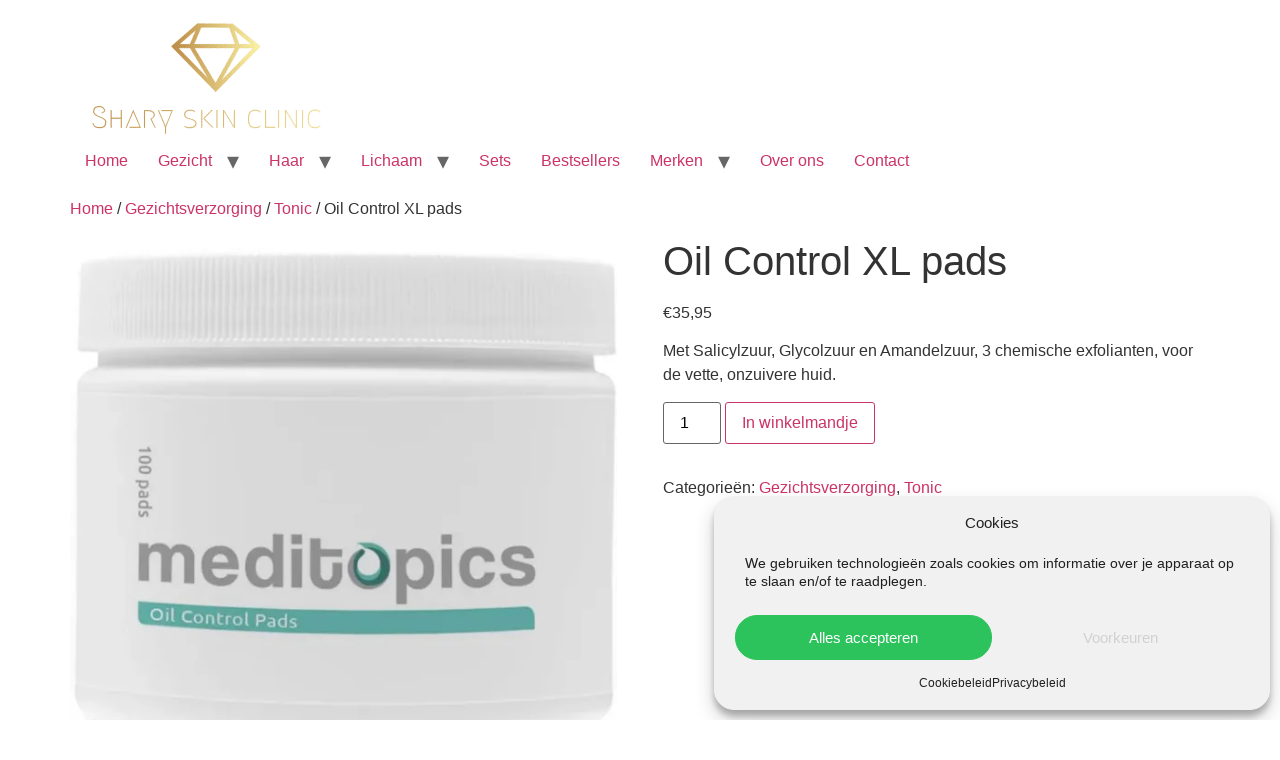

--- FILE ---
content_type: text/html; charset=UTF-8
request_url: https://shop.sharyskinclinic.nl/product/oil-control-xl-pads/
body_size: 21446
content:
<!doctype html>
<html lang="nl-NL">
<head>
	<meta charset="UTF-8">
	<meta name="viewport" content="width=device-width, initial-scale=1">
	<link rel="profile" href="https://gmpg.org/xfn/11">
	<meta name='robots' content='index, follow, max-image-preview:large, max-snippet:-1, max-video-preview:-1' />

	<!-- This site is optimized with the Yoast SEO plugin v24.5 - https://yoast.com/wordpress/plugins/seo/ -->
	<title>Oil Control XL pads - Shary Skin Clinic</title>
	<link rel="canonical" href="https://shop.sharyskinclinic.nl/product/oil-control-xl-pads/" />
	<meta property="og:locale" content="nl_NL" />
	<meta property="og:type" content="article" />
	<meta property="og:title" content="Oil Control XL pads - Shary Skin Clinic" />
	<meta property="og:description" content="Met Salicylzuur, Glycolzuur en Amandelzuur, 3 chemische exfolianten, voor de vette, onzuivere huid." />
	<meta property="og:url" content="https://shop.sharyskinclinic.nl/product/oil-control-xl-pads/" />
	<meta property="og:site_name" content="Shary Skin Clinic" />
	<meta property="article:modified_time" content="2023-12-04T09:42:50+00:00" />
	<meta property="og:image" content="https://shop.sharyskinclinic.nl/wp-content/uploads/2023/11/image-9__06.webp" />
	<meta property="og:image:width" content="640" />
	<meta property="og:image:height" content="640" />
	<meta property="og:image:type" content="image/webp" />
	<meta name="twitter:card" content="summary_large_image" />
	<script type="application/ld+json" class="yoast-schema-graph">{"@context":"https://schema.org","@graph":[{"@type":"WebPage","@id":"https://shop.sharyskinclinic.nl/product/oil-control-xl-pads/","url":"https://shop.sharyskinclinic.nl/product/oil-control-xl-pads/","name":"Oil Control XL pads - Shary Skin Clinic","isPartOf":{"@id":"https://shop.sharyskinclinic.nl/#website"},"primaryImageOfPage":{"@id":"https://shop.sharyskinclinic.nl/product/oil-control-xl-pads/#primaryimage"},"image":{"@id":"https://shop.sharyskinclinic.nl/product/oil-control-xl-pads/#primaryimage"},"thumbnailUrl":"https://shop.sharyskinclinic.nl/wp-content/uploads/2023/11/image-9__06.webp","datePublished":"2023-11-03T10:32:17+00:00","dateModified":"2023-12-04T09:42:50+00:00","breadcrumb":{"@id":"https://shop.sharyskinclinic.nl/product/oil-control-xl-pads/#breadcrumb"},"inLanguage":"nl-NL","potentialAction":[{"@type":"ReadAction","target":["https://shop.sharyskinclinic.nl/product/oil-control-xl-pads/"]}]},{"@type":"ImageObject","inLanguage":"nl-NL","@id":"https://shop.sharyskinclinic.nl/product/oil-control-xl-pads/#primaryimage","url":"https://shop.sharyskinclinic.nl/wp-content/uploads/2023/11/image-9__06.webp","contentUrl":"https://shop.sharyskinclinic.nl/wp-content/uploads/2023/11/image-9__06.webp","width":640,"height":640},{"@type":"BreadcrumbList","@id":"https://shop.sharyskinclinic.nl/product/oil-control-xl-pads/#breadcrumb","itemListElement":[{"@type":"ListItem","position":1,"name":"Home","item":"https://shop.sharyskinclinic.nl/"},{"@type":"ListItem","position":2,"name":"Shop","item":"https://shop.sharyskinclinic.nl/shop/"},{"@type":"ListItem","position":3,"name":"Oil Control XL pads"}]},{"@type":"WebSite","@id":"https://shop.sharyskinclinic.nl/#website","url":"https://shop.sharyskinclinic.nl/","name":"Shary Skin Clinic","description":"De webshop voor jouw stralende huid","publisher":{"@id":"https://shop.sharyskinclinic.nl/#organization"},"potentialAction":[{"@type":"SearchAction","target":{"@type":"EntryPoint","urlTemplate":"https://shop.sharyskinclinic.nl/?s={search_term_string}"},"query-input":{"@type":"PropertyValueSpecification","valueRequired":true,"valueName":"search_term_string"}}],"inLanguage":"nl-NL"},{"@type":"Organization","@id":"https://shop.sharyskinclinic.nl/#organization","name":"Shary Skin Clinic","url":"https://shop.sharyskinclinic.nl/","logo":{"@type":"ImageObject","inLanguage":"nl-NL","@id":"https://shop.sharyskinclinic.nl/#/schema/logo/image/","url":"https://shop.sharyskinclinic.nl/wp-content/uploads/2023/06/editlogo2-e1621602772781.png","contentUrl":"https://shop.sharyskinclinic.nl/wp-content/uploads/2023/06/editlogo2-e1621602772781.png","width":290,"height":118,"caption":"Shary Skin Clinic"},"image":{"@id":"https://shop.sharyskinclinic.nl/#/schema/logo/image/"}}]}</script>
	<!-- / Yoast SEO plugin. -->



<link rel="alternate" type="application/rss+xml" title="Shary Skin Clinic &raquo; feed" href="https://shop.sharyskinclinic.nl/feed/" />
<link rel="alternate" type="application/rss+xml" title="Shary Skin Clinic &raquo; reactiesfeed" href="https://shop.sharyskinclinic.nl/comments/feed/" />
<style id='wp-emoji-styles-inline-css'>

	img.wp-smiley, img.emoji {
		display: inline !important;
		border: none !important;
		box-shadow: none !important;
		height: 1em !important;
		width: 1em !important;
		margin: 0 0.07em !important;
		vertical-align: -0.1em !important;
		background: none !important;
		padding: 0 !important;
	}
</style>
<link rel='stylesheet' id='wp-block-library-css' href='https://shop.sharyskinclinic.nl/wp-includes/css/dist/block-library/style.min.css?ver=6.5.7' media='all' />
<link data-minify="1" rel='stylesheet' id='jet-engine-frontend-css' href='https://shop.sharyskinclinic.nl/wp-content/cache/min/1/wp-content/plugins/jet-engine/assets/css/frontend.css?ver=1734660138' media='all' />
<style id='filebird-block-filebird-gallery-style-inline-css'>
ul.filebird-block-filebird-gallery{margin:auto!important;padding:0!important;width:100%}ul.filebird-block-filebird-gallery.layout-grid{display:grid;grid-gap:20px;align-items:stretch;grid-template-columns:repeat(var(--columns),1fr);justify-items:stretch}ul.filebird-block-filebird-gallery.layout-grid li img{border:1px solid #ccc;box-shadow:2px 2px 6px 0 rgba(0,0,0,.3);height:100%;max-width:100%;-o-object-fit:cover;object-fit:cover;width:100%}ul.filebird-block-filebird-gallery.layout-masonry{-moz-column-count:var(--columns);-moz-column-gap:var(--space);column-gap:var(--space);-moz-column-width:var(--min-width);columns:var(--min-width) var(--columns);display:block;overflow:auto}ul.filebird-block-filebird-gallery.layout-masonry li{margin-bottom:var(--space)}ul.filebird-block-filebird-gallery li{list-style:none}ul.filebird-block-filebird-gallery li figure{height:100%;margin:0;padding:0;position:relative;width:100%}ul.filebird-block-filebird-gallery li figure figcaption{background:linear-gradient(0deg,rgba(0,0,0,.7),rgba(0,0,0,.3) 70%,transparent);bottom:0;box-sizing:border-box;color:#fff;font-size:.8em;margin:0;max-height:100%;overflow:auto;padding:3em .77em .7em;position:absolute;text-align:center;width:100%;z-index:2}ul.filebird-block-filebird-gallery li figure figcaption a{color:inherit}

</style>
<style id='global-styles-inline-css'>
body{--wp--preset--color--black: #000000;--wp--preset--color--cyan-bluish-gray: #abb8c3;--wp--preset--color--white: #ffffff;--wp--preset--color--pale-pink: #f78da7;--wp--preset--color--vivid-red: #cf2e2e;--wp--preset--color--luminous-vivid-orange: #ff6900;--wp--preset--color--luminous-vivid-amber: #fcb900;--wp--preset--color--light-green-cyan: #7bdcb5;--wp--preset--color--vivid-green-cyan: #00d084;--wp--preset--color--pale-cyan-blue: #8ed1fc;--wp--preset--color--vivid-cyan-blue: #0693e3;--wp--preset--color--vivid-purple: #9b51e0;--wp--preset--gradient--vivid-cyan-blue-to-vivid-purple: linear-gradient(135deg,rgba(6,147,227,1) 0%,rgb(155,81,224) 100%);--wp--preset--gradient--light-green-cyan-to-vivid-green-cyan: linear-gradient(135deg,rgb(122,220,180) 0%,rgb(0,208,130) 100%);--wp--preset--gradient--luminous-vivid-amber-to-luminous-vivid-orange: linear-gradient(135deg,rgba(252,185,0,1) 0%,rgba(255,105,0,1) 100%);--wp--preset--gradient--luminous-vivid-orange-to-vivid-red: linear-gradient(135deg,rgba(255,105,0,1) 0%,rgb(207,46,46) 100%);--wp--preset--gradient--very-light-gray-to-cyan-bluish-gray: linear-gradient(135deg,rgb(238,238,238) 0%,rgb(169,184,195) 100%);--wp--preset--gradient--cool-to-warm-spectrum: linear-gradient(135deg,rgb(74,234,220) 0%,rgb(151,120,209) 20%,rgb(207,42,186) 40%,rgb(238,44,130) 60%,rgb(251,105,98) 80%,rgb(254,248,76) 100%);--wp--preset--gradient--blush-light-purple: linear-gradient(135deg,rgb(255,206,236) 0%,rgb(152,150,240) 100%);--wp--preset--gradient--blush-bordeaux: linear-gradient(135deg,rgb(254,205,165) 0%,rgb(254,45,45) 50%,rgb(107,0,62) 100%);--wp--preset--gradient--luminous-dusk: linear-gradient(135deg,rgb(255,203,112) 0%,rgb(199,81,192) 50%,rgb(65,88,208) 100%);--wp--preset--gradient--pale-ocean: linear-gradient(135deg,rgb(255,245,203) 0%,rgb(182,227,212) 50%,rgb(51,167,181) 100%);--wp--preset--gradient--electric-grass: linear-gradient(135deg,rgb(202,248,128) 0%,rgb(113,206,126) 100%);--wp--preset--gradient--midnight: linear-gradient(135deg,rgb(2,3,129) 0%,rgb(40,116,252) 100%);--wp--preset--font-size--small: 13px;--wp--preset--font-size--medium: 20px;--wp--preset--font-size--large: 36px;--wp--preset--font-size--x-large: 42px;--wp--preset--font-family--inter: "Inter", sans-serif;--wp--preset--font-family--cardo: Cardo;--wp--preset--spacing--20: 0.44rem;--wp--preset--spacing--30: 0.67rem;--wp--preset--spacing--40: 1rem;--wp--preset--spacing--50: 1.5rem;--wp--preset--spacing--60: 2.25rem;--wp--preset--spacing--70: 3.38rem;--wp--preset--spacing--80: 5.06rem;--wp--preset--shadow--natural: 6px 6px 9px rgba(0, 0, 0, 0.2);--wp--preset--shadow--deep: 12px 12px 50px rgba(0, 0, 0, 0.4);--wp--preset--shadow--sharp: 6px 6px 0px rgba(0, 0, 0, 0.2);--wp--preset--shadow--outlined: 6px 6px 0px -3px rgba(255, 255, 255, 1), 6px 6px rgba(0, 0, 0, 1);--wp--preset--shadow--crisp: 6px 6px 0px rgba(0, 0, 0, 1);}body { margin: 0;--wp--style--global--content-size: 800px;--wp--style--global--wide-size: 1200px; }.wp-site-blocks > .alignleft { float: left; margin-right: 2em; }.wp-site-blocks > .alignright { float: right; margin-left: 2em; }.wp-site-blocks > .aligncenter { justify-content: center; margin-left: auto; margin-right: auto; }:where(.wp-site-blocks) > * { margin-block-start: 24px; margin-block-end: 0; }:where(.wp-site-blocks) > :first-child:first-child { margin-block-start: 0; }:where(.wp-site-blocks) > :last-child:last-child { margin-block-end: 0; }body { --wp--style--block-gap: 24px; }:where(body .is-layout-flow)  > :first-child:first-child{margin-block-start: 0;}:where(body .is-layout-flow)  > :last-child:last-child{margin-block-end: 0;}:where(body .is-layout-flow)  > *{margin-block-start: 24px;margin-block-end: 0;}:where(body .is-layout-constrained)  > :first-child:first-child{margin-block-start: 0;}:where(body .is-layout-constrained)  > :last-child:last-child{margin-block-end: 0;}:where(body .is-layout-constrained)  > *{margin-block-start: 24px;margin-block-end: 0;}:where(body .is-layout-flex) {gap: 24px;}:where(body .is-layout-grid) {gap: 24px;}body .is-layout-flow > .alignleft{float: left;margin-inline-start: 0;margin-inline-end: 2em;}body .is-layout-flow > .alignright{float: right;margin-inline-start: 2em;margin-inline-end: 0;}body .is-layout-flow > .aligncenter{margin-left: auto !important;margin-right: auto !important;}body .is-layout-constrained > .alignleft{float: left;margin-inline-start: 0;margin-inline-end: 2em;}body .is-layout-constrained > .alignright{float: right;margin-inline-start: 2em;margin-inline-end: 0;}body .is-layout-constrained > .aligncenter{margin-left: auto !important;margin-right: auto !important;}body .is-layout-constrained > :where(:not(.alignleft):not(.alignright):not(.alignfull)){max-width: var(--wp--style--global--content-size);margin-left: auto !important;margin-right: auto !important;}body .is-layout-constrained > .alignwide{max-width: var(--wp--style--global--wide-size);}body .is-layout-flex{display: flex;}body .is-layout-flex{flex-wrap: wrap;align-items: center;}body .is-layout-flex > *{margin: 0;}body .is-layout-grid{display: grid;}body .is-layout-grid > *{margin: 0;}body{padding-top: 0px;padding-right: 0px;padding-bottom: 0px;padding-left: 0px;}a:where(:not(.wp-element-button)){text-decoration: underline;}.wp-element-button, .wp-block-button__link{background-color: #32373c;border-width: 0;color: #fff;font-family: inherit;font-size: inherit;line-height: inherit;padding: calc(0.667em + 2px) calc(1.333em + 2px);text-decoration: none;}.has-black-color{color: var(--wp--preset--color--black) !important;}.has-cyan-bluish-gray-color{color: var(--wp--preset--color--cyan-bluish-gray) !important;}.has-white-color{color: var(--wp--preset--color--white) !important;}.has-pale-pink-color{color: var(--wp--preset--color--pale-pink) !important;}.has-vivid-red-color{color: var(--wp--preset--color--vivid-red) !important;}.has-luminous-vivid-orange-color{color: var(--wp--preset--color--luminous-vivid-orange) !important;}.has-luminous-vivid-amber-color{color: var(--wp--preset--color--luminous-vivid-amber) !important;}.has-light-green-cyan-color{color: var(--wp--preset--color--light-green-cyan) !important;}.has-vivid-green-cyan-color{color: var(--wp--preset--color--vivid-green-cyan) !important;}.has-pale-cyan-blue-color{color: var(--wp--preset--color--pale-cyan-blue) !important;}.has-vivid-cyan-blue-color{color: var(--wp--preset--color--vivid-cyan-blue) !important;}.has-vivid-purple-color{color: var(--wp--preset--color--vivid-purple) !important;}.has-black-background-color{background-color: var(--wp--preset--color--black) !important;}.has-cyan-bluish-gray-background-color{background-color: var(--wp--preset--color--cyan-bluish-gray) !important;}.has-white-background-color{background-color: var(--wp--preset--color--white) !important;}.has-pale-pink-background-color{background-color: var(--wp--preset--color--pale-pink) !important;}.has-vivid-red-background-color{background-color: var(--wp--preset--color--vivid-red) !important;}.has-luminous-vivid-orange-background-color{background-color: var(--wp--preset--color--luminous-vivid-orange) !important;}.has-luminous-vivid-amber-background-color{background-color: var(--wp--preset--color--luminous-vivid-amber) !important;}.has-light-green-cyan-background-color{background-color: var(--wp--preset--color--light-green-cyan) !important;}.has-vivid-green-cyan-background-color{background-color: var(--wp--preset--color--vivid-green-cyan) !important;}.has-pale-cyan-blue-background-color{background-color: var(--wp--preset--color--pale-cyan-blue) !important;}.has-vivid-cyan-blue-background-color{background-color: var(--wp--preset--color--vivid-cyan-blue) !important;}.has-vivid-purple-background-color{background-color: var(--wp--preset--color--vivid-purple) !important;}.has-black-border-color{border-color: var(--wp--preset--color--black) !important;}.has-cyan-bluish-gray-border-color{border-color: var(--wp--preset--color--cyan-bluish-gray) !important;}.has-white-border-color{border-color: var(--wp--preset--color--white) !important;}.has-pale-pink-border-color{border-color: var(--wp--preset--color--pale-pink) !important;}.has-vivid-red-border-color{border-color: var(--wp--preset--color--vivid-red) !important;}.has-luminous-vivid-orange-border-color{border-color: var(--wp--preset--color--luminous-vivid-orange) !important;}.has-luminous-vivid-amber-border-color{border-color: var(--wp--preset--color--luminous-vivid-amber) !important;}.has-light-green-cyan-border-color{border-color: var(--wp--preset--color--light-green-cyan) !important;}.has-vivid-green-cyan-border-color{border-color: var(--wp--preset--color--vivid-green-cyan) !important;}.has-pale-cyan-blue-border-color{border-color: var(--wp--preset--color--pale-cyan-blue) !important;}.has-vivid-cyan-blue-border-color{border-color: var(--wp--preset--color--vivid-cyan-blue) !important;}.has-vivid-purple-border-color{border-color: var(--wp--preset--color--vivid-purple) !important;}.has-vivid-cyan-blue-to-vivid-purple-gradient-background{background: var(--wp--preset--gradient--vivid-cyan-blue-to-vivid-purple) !important;}.has-light-green-cyan-to-vivid-green-cyan-gradient-background{background: var(--wp--preset--gradient--light-green-cyan-to-vivid-green-cyan) !important;}.has-luminous-vivid-amber-to-luminous-vivid-orange-gradient-background{background: var(--wp--preset--gradient--luminous-vivid-amber-to-luminous-vivid-orange) !important;}.has-luminous-vivid-orange-to-vivid-red-gradient-background{background: var(--wp--preset--gradient--luminous-vivid-orange-to-vivid-red) !important;}.has-very-light-gray-to-cyan-bluish-gray-gradient-background{background: var(--wp--preset--gradient--very-light-gray-to-cyan-bluish-gray) !important;}.has-cool-to-warm-spectrum-gradient-background{background: var(--wp--preset--gradient--cool-to-warm-spectrum) !important;}.has-blush-light-purple-gradient-background{background: var(--wp--preset--gradient--blush-light-purple) !important;}.has-blush-bordeaux-gradient-background{background: var(--wp--preset--gradient--blush-bordeaux) !important;}.has-luminous-dusk-gradient-background{background: var(--wp--preset--gradient--luminous-dusk) !important;}.has-pale-ocean-gradient-background{background: var(--wp--preset--gradient--pale-ocean) !important;}.has-electric-grass-gradient-background{background: var(--wp--preset--gradient--electric-grass) !important;}.has-midnight-gradient-background{background: var(--wp--preset--gradient--midnight) !important;}.has-small-font-size{font-size: var(--wp--preset--font-size--small) !important;}.has-medium-font-size{font-size: var(--wp--preset--font-size--medium) !important;}.has-large-font-size{font-size: var(--wp--preset--font-size--large) !important;}.has-x-large-font-size{font-size: var(--wp--preset--font-size--x-large) !important;}.has-inter-font-family{font-family: var(--wp--preset--font-family--inter) !important;}.has-cardo-font-family{font-family: var(--wp--preset--font-family--cardo) !important;}
.wp-block-navigation a:where(:not(.wp-element-button)){color: inherit;}
.wp-block-pullquote{font-size: 1.5em;line-height: 1.6;}
</style>
<link rel='stylesheet' id='photoswipe-css' href='https://shop.sharyskinclinic.nl/wp-content/plugins/woocommerce/assets/css/photoswipe/photoswipe.min.css?ver=9.4.4' media='all' />
<link rel='stylesheet' id='photoswipe-default-skin-css' href='https://shop.sharyskinclinic.nl/wp-content/plugins/woocommerce/assets/css/photoswipe/default-skin/default-skin.min.css?ver=9.4.4' media='all' />
<link data-minify="1" rel='stylesheet' id='woocommerce-layout-css' href='https://shop.sharyskinclinic.nl/wp-content/cache/min/1/wp-content/plugins/woocommerce/assets/css/woocommerce-layout.css?ver=1734660138' media='all' />
<link data-minify="1" rel='stylesheet' id='woocommerce-smallscreen-css' href='https://shop.sharyskinclinic.nl/wp-content/cache/min/1/wp-content/plugins/woocommerce/assets/css/woocommerce-smallscreen.css?ver=1734660138' media='only screen and (max-width: 768px)' />
<link data-minify="1" rel='stylesheet' id='woocommerce-general-css' href='https://shop.sharyskinclinic.nl/wp-content/cache/min/1/wp-content/plugins/woocommerce/assets/css/woocommerce.css?ver=1734660138' media='all' />
<style id='woocommerce-inline-inline-css'>
.woocommerce form .form-row .required { visibility: visible; }
</style>
<link rel='stylesheet' id='cmplz-general-css' href='https://shop.sharyskinclinic.nl/wp-content/plugins/complianz-gdpr/assets/css/cookieblocker.min.css?ver=1765936661' media='all' />
<link data-minify="1" rel='stylesheet' id='hello-elementor-css' href='https://shop.sharyskinclinic.nl/wp-content/cache/min/1/wp-content/themes/hello-elementor/assets/css/reset.css?ver=1749430963' media='all' />
<link data-minify="1" rel='stylesheet' id='hello-elementor-theme-style-css' href='https://shop.sharyskinclinic.nl/wp-content/cache/min/1/wp-content/themes/hello-elementor/assets/css/theme.css?ver=1749430963' media='all' />
<link data-minify="1" rel='stylesheet' id='hello-elementor-header-footer-css' href='https://shop.sharyskinclinic.nl/wp-content/cache/min/1/wp-content/themes/hello-elementor/assets/css/header-footer.css?ver=1749430963' media='all' />
<link data-minify="1" rel='stylesheet' id='jet-reviews-frontend-css' href='https://shop.sharyskinclinic.nl/wp-content/cache/min/1/wp-content/plugins/jet-reviews/assets/css/jet-reviews.css?ver=1734660138' media='all' />
<link rel='stylesheet' id='mollie-applepaydirect-css' href='https://shop.sharyskinclinic.nl/wp-content/plugins/mollie-payments-for-woocommerce/public/css/mollie-applepaydirect.min.css?ver=1765850113' media='screen' />
<link data-minify="1" rel='stylesheet' id='wc-custom-add-to-cart-css' href='https://shop.sharyskinclinic.nl/wp-content/cache/min/1/wp-content/plugins/woo-custom-add-to-cart-button/assets/css/wc-custom-add-to-cart.min.css?ver=1734660139' media='all' />
<script src="https://shop.sharyskinclinic.nl/wp-includes/js/jquery/jquery.min.js?ver=3.7.1" id="jquery-core-js"></script>
<script src="https://shop.sharyskinclinic.nl/wp-includes/js/jquery/jquery-migrate.min.js?ver=3.4.1" id="jquery-migrate-js"></script>
<script src="https://shop.sharyskinclinic.nl/wp-content/plugins/woocommerce/assets/js/jquery-blockui/jquery.blockUI.min.js?ver=2.7.0-wc.9.4.4" id="jquery-blockui-js" defer data-wp-strategy="defer"></script>
<script id="wc-add-to-cart-js-extra">
var wc_add_to_cart_params = {"ajax_url":"\/wp-admin\/admin-ajax.php","wc_ajax_url":"\/?wc-ajax=%%endpoint%%","i18n_view_cart":"Bekijk winkelwagen","cart_url":"https:\/\/shop.sharyskinclinic.nl\/winkelwagen\/","is_cart":"","cart_redirect_after_add":"no"};
</script>
<script src="https://shop.sharyskinclinic.nl/wp-content/plugins/woocommerce/assets/js/frontend/add-to-cart.min.js?ver=9.4.4" id="wc-add-to-cart-js" defer data-wp-strategy="defer"></script>
<script src="https://shop.sharyskinclinic.nl/wp-content/plugins/woocommerce/assets/js/zoom/jquery.zoom.min.js?ver=1.7.21-wc.9.4.4" id="zoom-js" defer data-wp-strategy="defer"></script>
<script src="https://shop.sharyskinclinic.nl/wp-content/plugins/woocommerce/assets/js/flexslider/jquery.flexslider.min.js?ver=2.7.2-wc.9.4.4" id="flexslider-js" defer data-wp-strategy="defer"></script>
<script src="https://shop.sharyskinclinic.nl/wp-content/plugins/woocommerce/assets/js/photoswipe/photoswipe.min.js?ver=4.1.1-wc.9.4.4" id="photoswipe-js" defer data-wp-strategy="defer"></script>
<script src="https://shop.sharyskinclinic.nl/wp-content/plugins/woocommerce/assets/js/photoswipe/photoswipe-ui-default.min.js?ver=4.1.1-wc.9.4.4" id="photoswipe-ui-default-js" defer data-wp-strategy="defer"></script>
<script id="wc-single-product-js-extra">
var wc_single_product_params = {"i18n_required_rating_text":"Selecteer een waardering","review_rating_required":"yes","flexslider":{"rtl":false,"animation":"slide","smoothHeight":true,"directionNav":false,"controlNav":"thumbnails","slideshow":false,"animationSpeed":500,"animationLoop":false,"allowOneSlide":false},"zoom_enabled":"1","zoom_options":[],"photoswipe_enabled":"1","photoswipe_options":{"shareEl":false,"closeOnScroll":false,"history":false,"hideAnimationDuration":0,"showAnimationDuration":0},"flexslider_enabled":"1"};
</script>
<script src="https://shop.sharyskinclinic.nl/wp-content/plugins/woocommerce/assets/js/frontend/single-product.min.js?ver=9.4.4" id="wc-single-product-js" defer data-wp-strategy="defer"></script>
<script src="https://shop.sharyskinclinic.nl/wp-content/plugins/woocommerce/assets/js/js-cookie/js.cookie.min.js?ver=2.1.4-wc.9.4.4" id="js-cookie-js" defer data-wp-strategy="defer"></script>
<script id="woocommerce-js-extra">
var woocommerce_params = {"ajax_url":"\/wp-admin\/admin-ajax.php","wc_ajax_url":"\/?wc-ajax=%%endpoint%%"};
</script>
<script src="https://shop.sharyskinclinic.nl/wp-content/plugins/woocommerce/assets/js/frontend/woocommerce.min.js?ver=9.4.4" id="woocommerce-js" defer data-wp-strategy="defer"></script>
<link rel="https://api.w.org/" href="https://shop.sharyskinclinic.nl/wp-json/" /><link rel="alternate" type="application/json" href="https://shop.sharyskinclinic.nl/wp-json/wp/v2/product/4331" /><link rel="EditURI" type="application/rsd+xml" title="RSD" href="https://shop.sharyskinclinic.nl/xmlrpc.php?rsd" />
<meta name="generator" content="WordPress 6.5.7" />
<meta name="generator" content="WooCommerce 9.4.4" />
<link rel='shortlink' href='https://shop.sharyskinclinic.nl/?p=4331' />
<link rel="alternate" type="application/json+oembed" href="https://shop.sharyskinclinic.nl/wp-json/oembed/1.0/embed?url=https%3A%2F%2Fshop.sharyskinclinic.nl%2Fproduct%2Foil-control-xl-pads%2F" />
<link rel="alternate" type="text/xml+oembed" href="https://shop.sharyskinclinic.nl/wp-json/oembed/1.0/embed?url=https%3A%2F%2Fshop.sharyskinclinic.nl%2Fproduct%2Foil-control-xl-pads%2F&#038;format=xml" />
<meta name="ti-site-data" content="[base64]" />			<style>.cmplz-hidden {
					display: none !important;
				}</style><meta name="description" content="Met Salicylzuur, Glycolzuur en Amandelzuur, 3 chemische exfolianten, voor de vette, onzuivere huid.">
	<noscript><style>.woocommerce-product-gallery{ opacity: 1 !important; }</style></noscript>
	<meta name="generator" content="Elementor 3.29.2; features: e_local_google_fonts; settings: css_print_method-external, google_font-enabled, font_display-auto">
			<style>
				.e-con.e-parent:nth-of-type(n+4):not(.e-lazyloaded):not(.e-no-lazyload),
				.e-con.e-parent:nth-of-type(n+4):not(.e-lazyloaded):not(.e-no-lazyload) * {
					background-image: none !important;
				}
				@media screen and (max-height: 1024px) {
					.e-con.e-parent:nth-of-type(n+3):not(.e-lazyloaded):not(.e-no-lazyload),
					.e-con.e-parent:nth-of-type(n+3):not(.e-lazyloaded):not(.e-no-lazyload) * {
						background-image: none !important;
					}
				}
				@media screen and (max-height: 640px) {
					.e-con.e-parent:nth-of-type(n+2):not(.e-lazyloaded):not(.e-no-lazyload),
					.e-con.e-parent:nth-of-type(n+2):not(.e-lazyloaded):not(.e-no-lazyload) * {
						background-image: none !important;
					}
				}
			</style>
			<style id='wp-fonts-local'>
@font-face{font-family:Inter;font-style:normal;font-weight:300 900;font-display:fallback;src:url('https://shop.sharyskinclinic.nl/wp-content/plugins/woocommerce/assets/fonts/Inter-VariableFont_slnt,wght.woff2') format('woff2');font-stretch:normal;}
@font-face{font-family:Cardo;font-style:normal;font-weight:400;font-display:fallback;src:url('https://shop.sharyskinclinic.nl/wp-content/plugins/woocommerce/assets/fonts/cardo_normal_400.woff2') format('woff2');}
</style>
<link rel="icon" href="https://shop.sharyskinclinic.nl/wp-content/uploads/2023/06/Favicon-100x100.jpg" sizes="32x32" />
<link rel="icon" href="https://shop.sharyskinclinic.nl/wp-content/uploads/2023/06/Favicon.jpg" sizes="192x192" />
<link rel="apple-touch-icon" href="https://shop.sharyskinclinic.nl/wp-content/uploads/2023/06/Favicon.jpg" />
<meta name="msapplication-TileImage" content="https://shop.sharyskinclinic.nl/wp-content/uploads/2023/06/Favicon.jpg" />
		<style id="wp-custom-css">
			.woocommerce div.product div.images .woocommerce-product-gallery__trigger {
	display: none;
}

.elementor-2543 .elementor-element.elementor-element-77fd53f .jet-reviews-stars-field .jet-reviews-stars i {
    color: #E0BF7D !important;
}

/* Fix Cart Icon Background */

.elementor-menu-cart__toggle .elementor-button-icon {
	background-color: white;
}

/* Fix Checkout Tablet Mobile */

.elementor-widget-woocommerce-checkout-page .woocommerce #customer_details .form-row, .elementor-widget-woocommerce-checkout-page .woocommerce .e-coupon-box .form-row, .elementor-widget-woocommerce-checkout-page .woocommerce .e-woocommerce-login-anchor .form-row {
    margin-right: 8px!important;
}

/* Add to card quantity*/

:is(.elementor-widget-woocommerce-product-add-to-cart,.woocommerce div.product .elementor-widget-woocommerce-product-add-to-cart,.elementor-widget-wc-add-to-cart,.woocommerce div.product .elementor-widget-wc-add-to-cart) .quantity .qty {
 margin-right: 35px !important;
}
}

.elementor-popup-modal-4693 .dialog-close-button i { 
	margin-top: 15px!important;
	padding-right: 10px!important;
}		</style>
		<noscript><style id="rocket-lazyload-nojs-css">.rll-youtube-player, [data-lazy-src]{display:none !important;}</style></noscript><meta name="generator" content="WP Rocket 3.17.4" data-wpr-features="wpr_defer_js wpr_minify_js wpr_lazyload_images wpr_lazyload_iframes wpr_minify_css wpr_desktop wpr_preload_links" /></head>
<body data-cmplz=1 class="product-template-default single single-product postid-4331 wp-custom-logo wp-embed-responsive theme-hello-elementor woocommerce woocommerce-page woocommerce-no-js hello-elementor-default elementor-default elementor-kit-645">


<a class="skip-link screen-reader-text" href="#content">Ga naar de inhoud</a>


<header data-rocket-location-hash="84af08d63da94e29de09c8aa228f559b" id="site-header" class="site-header">

	<div data-rocket-location-hash="086b6610f8bf38f8a8460690b84a6c34" class="site-branding">
		<a href="https://shop.sharyskinclinic.nl/" class="custom-logo-link" rel="home"><img width="290" height="118" src="data:image/svg+xml,%3Csvg%20xmlns='http://www.w3.org/2000/svg'%20viewBox='0%200%20290%20118'%3E%3C/svg%3E" class="custom-logo" alt="Shary Skin Clinic" decoding="async" data-lazy-src="https://shop.sharyskinclinic.nl/wp-content/uploads/2023/06/editlogo2-e1621602772781.png" /><noscript><img width="290" height="118" src="https://shop.sharyskinclinic.nl/wp-content/uploads/2023/06/editlogo2-e1621602772781.png" class="custom-logo" alt="Shary Skin Clinic" decoding="async" /></noscript></a>	</div>

			<nav class="site-navigation" aria-label="Hoofdmenu">
			<ul id="menu-primair" class="menu"><li id="menu-item-201" class="menu-item menu-item-type-post_type menu-item-object-page menu-item-home menu-item-201"><a href="https://shop.sharyskinclinic.nl/">Home</a></li>
<li id="menu-item-3681" class="menu-item menu-item-type-taxonomy menu-item-object-product_cat current-product-ancestor current-menu-parent current-product-parent menu-item-has-children menu-item-3681"><a href="https://shop.sharyskinclinic.nl/product-categorie/gezichtsverzorging/">Gezicht</a>
<ul class="sub-menu">
	<li id="menu-item-3682" class="menu-item menu-item-type-taxonomy menu-item-object-product_cat menu-item-3682"><a href="https://shop.sharyskinclinic.nl/product-categorie/gezichtsverzorging/cremes/">Crèmes</a></li>
	<li id="menu-item-3683" class="menu-item menu-item-type-taxonomy menu-item-object-product_cat menu-item-3683"><a href="https://shop.sharyskinclinic.nl/product-categorie/gezichtsverzorging/lipverzorging/">Lipverzorging</a></li>
	<li id="menu-item-3684" class="menu-item menu-item-type-taxonomy menu-item-object-product_cat menu-item-3684"><a href="https://shop.sharyskinclinic.nl/product-categorie/gezichtsverzorging/maskers/">Maskers</a></li>
	<li id="menu-item-3685" class="menu-item menu-item-type-taxonomy menu-item-object-product_cat menu-item-3685"><a href="https://shop.sharyskinclinic.nl/product-categorie/gezichtsverzorging/oogverzorging/">Oogverzorging</a></li>
	<li id="menu-item-3686" class="menu-item menu-item-type-taxonomy menu-item-object-product_cat menu-item-3686"><a href="https://shop.sharyskinclinic.nl/product-categorie/gezichtsverzorging/reinigers/">Reinigers</a></li>
	<li id="menu-item-3687" class="menu-item menu-item-type-taxonomy menu-item-object-product_cat menu-item-3687"><a href="https://shop.sharyskinclinic.nl/product-categorie/gezichtsverzorging/serums/">Serums</a></li>
	<li id="menu-item-3688" class="menu-item menu-item-type-taxonomy menu-item-object-product_cat menu-item-3688"><a href="https://shop.sharyskinclinic.nl/product-categorie/gezichtsverzorging/supplementen-gezichtsverzorging/">Supplementen</a></li>
	<li id="menu-item-3689" class="menu-item menu-item-type-taxonomy menu-item-object-product_cat menu-item-3689"><a href="https://shop.sharyskinclinic.nl/product-categorie/gezichtsverzorging/toners/">Toners</a></li>
	<li id="menu-item-3690" class="menu-item menu-item-type-taxonomy menu-item-object-product_cat menu-item-3690"><a href="https://shop.sharyskinclinic.nl/product-categorie/gezichtsverzorging/zonnebrand-gezichtsverzorging/">Zonnebrand</a></li>
</ul>
</li>
<li id="menu-item-3691" class="menu-item menu-item-type-taxonomy menu-item-object-product_cat menu-item-has-children menu-item-3691"><a href="https://shop.sharyskinclinic.nl/product-categorie/haarverzorging/">Haar</a>
<ul class="sub-menu">
	<li id="menu-item-3692" class="menu-item menu-item-type-taxonomy menu-item-object-product_cat menu-item-3692"><a href="https://shop.sharyskinclinic.nl/product-categorie/haarverzorging/conditioner/">Conditioner</a></li>
	<li id="menu-item-3693" class="menu-item menu-item-type-taxonomy menu-item-object-product_cat menu-item-3693"><a href="https://shop.sharyskinclinic.nl/product-categorie/haarverzorging/haarmaskers/">Haarmaskers</a></li>
	<li id="menu-item-3694" class="menu-item menu-item-type-taxonomy menu-item-object-product_cat menu-item-3694"><a href="https://shop.sharyskinclinic.nl/product-categorie/haarverzorging/haarolie/">Haarolie</a></li>
	<li id="menu-item-3695" class="menu-item menu-item-type-taxonomy menu-item-object-product_cat menu-item-3695"><a href="https://shop.sharyskinclinic.nl/product-categorie/haarverzorging/kammen-en-borstels/">Kammen en borstels</a></li>
	<li id="menu-item-3696" class="menu-item menu-item-type-taxonomy menu-item-object-product_cat menu-item-3696"><a href="https://shop.sharyskinclinic.nl/product-categorie/haarverzorging/shampoo/">Shampoo</a></li>
	<li id="menu-item-3697" class="menu-item menu-item-type-taxonomy menu-item-object-product_cat menu-item-3697"><a href="https://shop.sharyskinclinic.nl/product-categorie/haarverzorging/supplementen/">Supplementen</a></li>
</ul>
</li>
<li id="menu-item-3698" class="menu-item menu-item-type-taxonomy menu-item-object-product_cat menu-item-has-children menu-item-3698"><a href="https://shop.sharyskinclinic.nl/product-categorie/lichaamsverzorging/">Lichaam</a>
<ul class="sub-menu">
	<li id="menu-item-3699" class="menu-item menu-item-type-taxonomy menu-item-object-product_cat menu-item-3699"><a href="https://shop.sharyskinclinic.nl/product-categorie/lichaamsverzorging/badproducten/">Badproducten</a></li>
	<li id="menu-item-3700" class="menu-item menu-item-type-taxonomy menu-item-object-product_cat menu-item-3700"><a href="https://shop.sharyskinclinic.nl/product-categorie/lichaamsverzorging/bodycreme/">Bodycrème</a></li>
	<li id="menu-item-3701" class="menu-item menu-item-type-taxonomy menu-item-object-product_cat menu-item-3701"><a href="https://shop.sharyskinclinic.nl/product-categorie/lichaamsverzorging/douchegel/">Douchegel</a></li>
	<li id="menu-item-3702" class="menu-item menu-item-type-taxonomy menu-item-object-product_cat menu-item-3702"><a href="https://shop.sharyskinclinic.nl/product-categorie/lichaamsverzorging/handcreme/">Handcrème</a></li>
	<li id="menu-item-3703" class="menu-item menu-item-type-taxonomy menu-item-object-product_cat menu-item-3703"><a href="https://shop.sharyskinclinic.nl/product-categorie/lichaamsverzorging/lichaamsscrub/">Lichaamsscrub</a></li>
	<li id="menu-item-3704" class="menu-item menu-item-type-taxonomy menu-item-object-product_cat menu-item-3704"><a href="https://shop.sharyskinclinic.nl/product-categorie/lichaamsverzorging/supplementen-lichaamsverzorging/">Supplementen</a></li>
	<li id="menu-item-3705" class="menu-item menu-item-type-taxonomy menu-item-object-product_cat menu-item-3705"><a href="https://shop.sharyskinclinic.nl/product-categorie/lichaamsverzorging/zeep/">Zeep</a></li>
	<li id="menu-item-3706" class="menu-item menu-item-type-taxonomy menu-item-object-product_cat menu-item-3706"><a href="https://shop.sharyskinclinic.nl/product-categorie/lichaamsverzorging/zonnebrand/">Zonnebrand</a></li>
</ul>
</li>
<li id="menu-item-3707" class="menu-item menu-item-type-taxonomy menu-item-object-product_cat menu-item-3707"><a href="https://shop.sharyskinclinic.nl/product-categorie/sets/">Sets</a></li>
<li id="menu-item-3585" class="menu-item menu-item-type-custom menu-item-object-custom menu-item-3585"><a href="/product-categorie/bestsellers/">Bestsellers</a></li>
<li id="menu-item-3976" class="menu-item menu-item-type-post_type menu-item-object-page menu-item-has-children menu-item-3976"><a href="https://shop.sharyskinclinic.nl/merken/">Merken</a>
<ul class="sub-menu">
	<li id="menu-item-3674" class="menu-item menu-item-type-post_type menu-item-object-page menu-item-3674"><a href="https://shop.sharyskinclinic.nl/skinceuticals/">SkinCeuticals</a></li>
	<li id="menu-item-3675" class="menu-item menu-item-type-post_type menu-item-object-page menu-item-3675"><a href="https://shop.sharyskinclinic.nl/mesoestetic/">Mesoestetic</a></li>
	<li id="menu-item-3673" class="menu-item menu-item-type-post_type menu-item-object-page menu-item-3673"><a href="https://shop.sharyskinclinic.nl/lycogel/">Lycogel</a></li>
	<li id="menu-item-3676" class="menu-item menu-item-type-post_type menu-item-object-page menu-item-3676"><a href="https://shop.sharyskinclinic.nl/skintech-2/">SkinTech</a></li>
	<li id="menu-item-3672" class="menu-item menu-item-type-post_type menu-item-object-page menu-item-3672"><a href="https://shop.sharyskinclinic.nl/meditopics/">Meditopics</a></li>
	<li id="menu-item-3671" class="menu-item menu-item-type-post_type menu-item-object-page menu-item-3671"><a href="https://shop.sharyskinclinic.nl/medcos/">Medcos</a></li>
</ul>
</li>
<li id="menu-item-2596" class="menu-item menu-item-type-post_type menu-item-object-page menu-item-2596"><a href="https://shop.sharyskinclinic.nl/over-ons/">Over ons</a></li>
<li id="menu-item-203" class="menu-item menu-item-type-post_type menu-item-object-page menu-item-203"><a href="https://shop.sharyskinclinic.nl/contact/">Contact</a></li>
</ul>		</nav>
	</header>

	<div data-rocket-location-hash="efaaaae63434b5c9c6aed6fc9ffe25bf" id="primary" class="content-area"><main data-rocket-location-hash="d9e591fec489cfaa508a2b5ac0a10758" id="main" class="site-main" role="main"><nav class="woocommerce-breadcrumb" aria-label="Breadcrumb"><a href="https://shop.sharyskinclinic.nl">Home</a>&nbsp;&#47;&nbsp;<a href="https://shop.sharyskinclinic.nl/product-categorie/gezichtsverzorging/">Gezichtsverzorging</a>&nbsp;&#47;&nbsp;<a href="https://shop.sharyskinclinic.nl/product-categorie/gezichtsverzorging/tonic/">Tonic</a>&nbsp;&#47;&nbsp;Oil Control XL pads</nav>
					
			<div data-rocket-location-hash="0a4dce224993818322a838e28a975ff0" class="woocommerce-notices-wrapper"></div><div data-rocket-location-hash="8bd8a76407c6109494064296185ea967" id="product-4331" class="product type-product post-4331 status-publish first instock product_cat-gezichtsverzorging product_cat-tonic has-post-thumbnail taxable shipping-taxable purchasable product-type-simple">

	<div class="woocommerce-product-gallery woocommerce-product-gallery--with-images woocommerce-product-gallery--columns-4 images" data-columns="4" style="opacity: 0; transition: opacity .25s ease-in-out;">
	<div class="woocommerce-product-gallery__wrapper">
		<div data-thumb="https://shop.sharyskinclinic.nl/wp-content/uploads/2023/11/image-9__06-100x100.webp" data-thumb-alt="" data-thumb-srcset="https://shop.sharyskinclinic.nl/wp-content/uploads/2023/11/image-9__06-100x100.webp 100w, https://shop.sharyskinclinic.nl/wp-content/uploads/2023/11/image-9__06-300x300.webp 300w, https://shop.sharyskinclinic.nl/wp-content/uploads/2023/11/image-9__06-150x150.webp 150w, https://shop.sharyskinclinic.nl/wp-content/uploads/2023/11/image-9__06-400x400.webp 400w, https://shop.sharyskinclinic.nl/wp-content/uploads/2023/11/image-9__06-600x600.webp 600w, https://shop.sharyskinclinic.nl/wp-content/uploads/2023/11/image-9__06.webp 640w" class="woocommerce-product-gallery__image"><a href="https://shop.sharyskinclinic.nl/wp-content/uploads/2023/11/image-9__06.webp"><img fetchpriority="high" width="600" height="600" src="https://shop.sharyskinclinic.nl/wp-content/uploads/2023/11/image-9__06-600x600.webp" class="wp-post-image" alt="" data-caption="" data-src="https://shop.sharyskinclinic.nl/wp-content/uploads/2023/11/image-9__06.webp" data-large_image="https://shop.sharyskinclinic.nl/wp-content/uploads/2023/11/image-9__06.webp" data-large_image_width="640" data-large_image_height="640" decoding="async" srcset="https://shop.sharyskinclinic.nl/wp-content/uploads/2023/11/image-9__06-600x600.webp 600w, https://shop.sharyskinclinic.nl/wp-content/uploads/2023/11/image-9__06-300x300.webp 300w, https://shop.sharyskinclinic.nl/wp-content/uploads/2023/11/image-9__06-150x150.webp 150w, https://shop.sharyskinclinic.nl/wp-content/uploads/2023/11/image-9__06-400x400.webp 400w, https://shop.sharyskinclinic.nl/wp-content/uploads/2023/11/image-9__06-100x100.webp 100w, https://shop.sharyskinclinic.nl/wp-content/uploads/2023/11/image-9__06.webp 640w" sizes="(max-width: 600px) 100vw, 600px" /></a></div>	</div>
</div>

	<div class="summary entry-summary">
		<h1 class="product_title entry-title">Oil Control XL pads</h1><p class="price"><span class="woocommerce-Price-amount amount"><bdi><span class="woocommerce-Price-currencySymbol">&euro;</span>35,95</bdi></span></p>
<div class="woocommerce-product-details__short-description">
	<p>Met Salicylzuur, Glycolzuur en Amandelzuur, 3 chemische exfolianten, voor de vette, onzuivere huid.</p>
</div>

	
	<form class="cart" action="https://shop.sharyskinclinic.nl/product/oil-control-xl-pads/" method="post" enctype='multipart/form-data'>
		
		<div class="quantity">
		<label class="screen-reader-text" for="quantity_6952f44932504">Oil Control XL pads aantal</label>
	<input
		type="number"
				id="quantity_6952f44932504"
		class="input-text qty text"
		name="quantity"
		value="1"
		aria-label="Productaantal"
				min="1"
		max=""
					step="1"
			placeholder=""
			inputmode="numeric"
			autocomplete="off"
			/>
	</div>

		<button type="submit" name="add-to-cart" value="4331" class="single_add_to_cart_button button alt">In winkelmandje</button>

			</form>

	
<div class="product_meta">

	
	
	<span class="posted_in">Categorieën: <a href="https://shop.sharyskinclinic.nl/product-categorie/gezichtsverzorging/" rel="tag">Gezichtsverzorging</a>, <a href="https://shop.sharyskinclinic.nl/product-categorie/gezichtsverzorging/tonic/" rel="tag">Tonic</a></span>
	
	
</div>
	</div>

	
	<div class="woocommerce-tabs wc-tabs-wrapper">
		<ul class="tabs wc-tabs" role="tablist">
							<li class="description_tab" id="tab-title-description" role="tab" aria-controls="tab-description">
					<a href="#tab-description">
						Beschrijving					</a>
				</li>
					</ul>
					<div class="woocommerce-Tabs-panel woocommerce-Tabs-panel--description panel entry-content wc-tab" id="tab-description" role="tabpanel" aria-labelledby="tab-title-description">
				
	<h2>Beschrijving</h2>

<p>Deze pads bevatten Salicylzuur (2%), Glycolzuur (2%), en Amandelzuur (0,6%), drie chemische exfolianten. Ze zijn ontworpen voor de vette en onzuivere huid, helpen talg te verwijderen, ontstekingen te verminderen en poriën te normaliseren. Salicylzuur reguleert talgproductie, Glycolzuur stimuleert collageenvorming, en Amandelzuur verbetert de teint. De pH is 4,4.</p>
<p><strong>Huidtype: </strong>Vette en gecombineerde huid.</p>
<p><strong>Huidcondities:</strong> Acné, overtollige talgproductie, ontstekingen, ongelijkmatige teint.</p>
			</div>
		
			</div>


	<section class="related products">

					<h2>Gerelateerde producten</h2>
				
		<ul class="products columns-4">

			
					<li class="product type-product post-2825 status-publish first instock product_cat-cremes product_cat-gezichtsverzorging has-post-thumbnail sale taxable shipping-taxable purchasable product-type-simple">
	<a href="https://shop.sharyskinclinic.nl/product/tripeptide-r-neck-repair/" class="woocommerce-LoopProduct-link woocommerce-loop-product__link">
	<span class="onsale">Aanbieding!</span>
	<img width="400" height="400" src="data:image/svg+xml,%3Csvg%20xmlns='http://www.w3.org/2000/svg'%20viewBox='0%200%20400%20400'%3E%3C/svg%3E" class="attachment-woocommerce_thumbnail size-woocommerce_thumbnail" alt="" decoding="async" data-lazy-srcset="https://shop.sharyskinclinic.nl/wp-content/uploads/2023/07/SKC-3606000555075-TRIPEPTIDE-R-NECK-REPAIR-1-940x940-1-400x400.jpg 400w, https://shop.sharyskinclinic.nl/wp-content/uploads/2023/07/SKC-3606000555075-TRIPEPTIDE-R-NECK-REPAIR-1-940x940-1-100x100.jpg 100w, https://shop.sharyskinclinic.nl/wp-content/uploads/2023/07/SKC-3606000555075-TRIPEPTIDE-R-NECK-REPAIR-1-940x940-1-300x300.jpg 300w, https://shop.sharyskinclinic.nl/wp-content/uploads/2023/07/SKC-3606000555075-TRIPEPTIDE-R-NECK-REPAIR-1-940x940-1-150x150.jpg 150w, https://shop.sharyskinclinic.nl/wp-content/uploads/2023/07/SKC-3606000555075-TRIPEPTIDE-R-NECK-REPAIR-1-940x940-1.jpg 465w" data-lazy-sizes="(max-width: 400px) 100vw, 400px" data-lazy-src="https://shop.sharyskinclinic.nl/wp-content/uploads/2023/07/SKC-3606000555075-TRIPEPTIDE-R-NECK-REPAIR-1-940x940-1-400x400.jpg" /><noscript><img width="400" height="400" src="https://shop.sharyskinclinic.nl/wp-content/uploads/2023/07/SKC-3606000555075-TRIPEPTIDE-R-NECK-REPAIR-1-940x940-1-400x400.jpg" class="attachment-woocommerce_thumbnail size-woocommerce_thumbnail" alt="" decoding="async" srcset="https://shop.sharyskinclinic.nl/wp-content/uploads/2023/07/SKC-3606000555075-TRIPEPTIDE-R-NECK-REPAIR-1-940x940-1-400x400.jpg 400w, https://shop.sharyskinclinic.nl/wp-content/uploads/2023/07/SKC-3606000555075-TRIPEPTIDE-R-NECK-REPAIR-1-940x940-1-100x100.jpg 100w, https://shop.sharyskinclinic.nl/wp-content/uploads/2023/07/SKC-3606000555075-TRIPEPTIDE-R-NECK-REPAIR-1-940x940-1-300x300.jpg 300w, https://shop.sharyskinclinic.nl/wp-content/uploads/2023/07/SKC-3606000555075-TRIPEPTIDE-R-NECK-REPAIR-1-940x940-1-150x150.jpg 150w, https://shop.sharyskinclinic.nl/wp-content/uploads/2023/07/SKC-3606000555075-TRIPEPTIDE-R-NECK-REPAIR-1-940x940-1.jpg 465w" sizes="(max-width: 400px) 100vw, 400px" /></noscript><h2 class="woocommerce-loop-product__title">Tripeptide-R neck repair</h2>
	<span class="price"><del aria-hidden="true"><span class="woocommerce-Price-amount amount"><bdi><span class="woocommerce-Price-currencySymbol">&euro;</span>137,50</bdi></span></del> <span class="screen-reader-text">Oorspronkelijke prijs was: &euro;137,50.</span><ins aria-hidden="true"><span class="woocommerce-Price-amount amount"><bdi><span class="woocommerce-Price-currencySymbol">&euro;</span>120,00</bdi></span></ins><span class="screen-reader-text">Huidige prijs is: &euro;120,00.</span></span>
</a><a href="?add-to-cart=2825" aria-describedby="woocommerce_loop_add_to_cart_link_describedby_2825" data-quantity="1" class="button product_type_simple add_to_cart_button ajax_add_to_cart text_replaceable" data-product_id="2825" data-product_sku="" aria-label="Toevoegen aan winkelwagen: &ldquo;Tripeptide-R neck repair&ldquo;" rel="nofollow" data-success_message="&#039;Tripeptide-R neck repair&#039; is toegevoegd aan je winkelmand">In winkelmandje</a>	<span id="woocommerce_loop_add_to_cart_link_describedby_2825" class="screen-reader-text">
			</span>
</li>

			
					<li class="product type-product post-2859 status-publish instock product_cat-cremes product_cat-gezichtsverzorging has-post-thumbnail taxable shipping-taxable purchasable product-type-simple">
	<a href="https://shop.sharyskinclinic.nl/product/clarifying-clay-masque/" class="woocommerce-LoopProduct-link woocommerce-loop-product__link"><img width="400" height="400" src="data:image/svg+xml,%3Csvg%20xmlns='http://www.w3.org/2000/svg'%20viewBox='0%200%20400%20400'%3E%3C/svg%3E" class="attachment-woocommerce_thumbnail size-woocommerce_thumbnail" alt="" decoding="async" data-lazy-srcset="https://shop.sharyskinclinic.nl/wp-content/uploads/2023/07/635494330205_Clarifying-Clay-Masque-60ml_SkinCeuticals-400x400.jpg 400w, https://shop.sharyskinclinic.nl/wp-content/uploads/2023/07/635494330205_Clarifying-Clay-Masque-60ml_SkinCeuticals-100x100.jpg 100w, https://shop.sharyskinclinic.nl/wp-content/uploads/2023/07/635494330205_Clarifying-Clay-Masque-60ml_SkinCeuticals-300x300.jpg 300w, https://shop.sharyskinclinic.nl/wp-content/uploads/2023/07/635494330205_Clarifying-Clay-Masque-60ml_SkinCeuticals-150x150.jpg 150w, https://shop.sharyskinclinic.nl/wp-content/uploads/2023/07/635494330205_Clarifying-Clay-Masque-60ml_SkinCeuticals.jpg 465w" data-lazy-sizes="(max-width: 400px) 100vw, 400px" data-lazy-src="https://shop.sharyskinclinic.nl/wp-content/uploads/2023/07/635494330205_Clarifying-Clay-Masque-60ml_SkinCeuticals-400x400.jpg" /><noscript><img width="400" height="400" src="https://shop.sharyskinclinic.nl/wp-content/uploads/2023/07/635494330205_Clarifying-Clay-Masque-60ml_SkinCeuticals-400x400.jpg" class="attachment-woocommerce_thumbnail size-woocommerce_thumbnail" alt="" decoding="async" srcset="https://shop.sharyskinclinic.nl/wp-content/uploads/2023/07/635494330205_Clarifying-Clay-Masque-60ml_SkinCeuticals-400x400.jpg 400w, https://shop.sharyskinclinic.nl/wp-content/uploads/2023/07/635494330205_Clarifying-Clay-Masque-60ml_SkinCeuticals-100x100.jpg 100w, https://shop.sharyskinclinic.nl/wp-content/uploads/2023/07/635494330205_Clarifying-Clay-Masque-60ml_SkinCeuticals-300x300.jpg 300w, https://shop.sharyskinclinic.nl/wp-content/uploads/2023/07/635494330205_Clarifying-Clay-Masque-60ml_SkinCeuticals-150x150.jpg 150w, https://shop.sharyskinclinic.nl/wp-content/uploads/2023/07/635494330205_Clarifying-Clay-Masque-60ml_SkinCeuticals.jpg 465w" sizes="(max-width: 400px) 100vw, 400px" /></noscript><h2 class="woocommerce-loop-product__title">Clarifying clay masque</h2>
	<span class="price"><span class="woocommerce-Price-amount amount"><bdi><span class="woocommerce-Price-currencySymbol">&euro;</span>77,00</bdi></span></span>
</a><a href="?add-to-cart=2859" aria-describedby="woocommerce_loop_add_to_cart_link_describedby_2859" data-quantity="1" class="button product_type_simple add_to_cart_button ajax_add_to_cart text_replaceable" data-product_id="2859" data-product_sku="" aria-label="Toevoegen aan winkelwagen: &ldquo;Clarifying clay masque&ldquo;" rel="nofollow" data-success_message="&#039;Clarifying clay masque&#039; is toegevoegd aan je winkelmand">In winkelmandje</a>	<span id="woocommerce_loop_add_to_cart_link_describedby_2859" class="screen-reader-text">
			</span>
</li>

			
					<li class="product type-product post-2889 status-publish instock product_cat-gezichtsverzorging product_cat-zonnebrand-gezichtsverzorging has-post-thumbnail taxable shipping-taxable purchasable product-type-simple">
	<a href="https://shop.sharyskinclinic.nl/product/brightening-uv-defense-spf-30/" class="woocommerce-LoopProduct-link woocommerce-loop-product__link"><img width="400" height="400" src="data:image/svg+xml,%3Csvg%20xmlns='http://www.w3.org/2000/svg'%20viewBox='0%200%20400%20400'%3E%3C/svg%3E" class="attachment-woocommerce_thumbnail size-woocommerce_thumbnail" alt="" decoding="async" data-lazy-srcset="https://shop.sharyskinclinic.nl/wp-content/uploads/2023/07/635494343205_Brightening-UV-Defense-SPF-30-Sunscreen-30ml_SkinCeuticals-400x400.jpg 400w, https://shop.sharyskinclinic.nl/wp-content/uploads/2023/07/635494343205_Brightening-UV-Defense-SPF-30-Sunscreen-30ml_SkinCeuticals-100x100.jpg 100w, https://shop.sharyskinclinic.nl/wp-content/uploads/2023/07/635494343205_Brightening-UV-Defense-SPF-30-Sunscreen-30ml_SkinCeuticals-300x300.jpg 300w, https://shop.sharyskinclinic.nl/wp-content/uploads/2023/07/635494343205_Brightening-UV-Defense-SPF-30-Sunscreen-30ml_SkinCeuticals-150x150.jpg 150w, https://shop.sharyskinclinic.nl/wp-content/uploads/2023/07/635494343205_Brightening-UV-Defense-SPF-30-Sunscreen-30ml_SkinCeuticals.jpg 465w" data-lazy-sizes="(max-width: 400px) 100vw, 400px" data-lazy-src="https://shop.sharyskinclinic.nl/wp-content/uploads/2023/07/635494343205_Brightening-UV-Defense-SPF-30-Sunscreen-30ml_SkinCeuticals-400x400.jpg" /><noscript><img width="400" height="400" src="https://shop.sharyskinclinic.nl/wp-content/uploads/2023/07/635494343205_Brightening-UV-Defense-SPF-30-Sunscreen-30ml_SkinCeuticals-400x400.jpg" class="attachment-woocommerce_thumbnail size-woocommerce_thumbnail" alt="" decoding="async" srcset="https://shop.sharyskinclinic.nl/wp-content/uploads/2023/07/635494343205_Brightening-UV-Defense-SPF-30-Sunscreen-30ml_SkinCeuticals-400x400.jpg 400w, https://shop.sharyskinclinic.nl/wp-content/uploads/2023/07/635494343205_Brightening-UV-Defense-SPF-30-Sunscreen-30ml_SkinCeuticals-100x100.jpg 100w, https://shop.sharyskinclinic.nl/wp-content/uploads/2023/07/635494343205_Brightening-UV-Defense-SPF-30-Sunscreen-30ml_SkinCeuticals-300x300.jpg 300w, https://shop.sharyskinclinic.nl/wp-content/uploads/2023/07/635494343205_Brightening-UV-Defense-SPF-30-Sunscreen-30ml_SkinCeuticals-150x150.jpg 150w, https://shop.sharyskinclinic.nl/wp-content/uploads/2023/07/635494343205_Brightening-UV-Defense-SPF-30-Sunscreen-30ml_SkinCeuticals.jpg 465w" sizes="(max-width: 400px) 100vw, 400px" /></noscript><h2 class="woocommerce-loop-product__title">Brightening UV defense SPF 30</h2>
	<span class="price"><span class="woocommerce-Price-amount amount"><bdi><span class="woocommerce-Price-currencySymbol">&euro;</span>45,00</bdi></span></span>
</a><a href="?add-to-cart=2889" aria-describedby="woocommerce_loop_add_to_cart_link_describedby_2889" data-quantity="1" class="button product_type_simple add_to_cart_button ajax_add_to_cart text_replaceable" data-product_id="2889" data-product_sku="" aria-label="Toevoegen aan winkelwagen: &ldquo;Brightening UV defense SPF 30&ldquo;" rel="nofollow" data-success_message="&#039;Brightening UV defense SPF 30&#039; is toegevoegd aan je winkelmand">In winkelmandje</a>	<span id="woocommerce_loop_add_to_cart_link_describedby_2889" class="screen-reader-text">
			</span>
</li>

			
					<li class="product type-product post-2861 status-publish last instock product_cat-gezichtsverzorging product_cat-serums has-post-thumbnail sale taxable shipping-taxable purchasable product-type-simple">
	<a href="https://shop.sharyskinclinic.nl/product/discoloration-defense-serum/" class="woocommerce-LoopProduct-link woocommerce-loop-product__link">
	<span class="onsale">Aanbieding!</span>
	<img width="400" height="400" src="data:image/svg+xml,%3Csvg%20xmlns='http://www.w3.org/2000/svg'%20viewBox='0%200%20400%20400'%3E%3C/svg%3E" class="attachment-woocommerce_thumbnail size-woocommerce_thumbnail" alt="" decoding="async" data-lazy-srcset="https://shop.sharyskinclinic.nl/wp-content/uploads/2023/07/3606000481282_Discoloration-Defense-Serum-30ml_SkinCeuticals-400x400.jpg 400w, https://shop.sharyskinclinic.nl/wp-content/uploads/2023/07/3606000481282_Discoloration-Defense-Serum-30ml_SkinCeuticals-100x100.jpg 100w, https://shop.sharyskinclinic.nl/wp-content/uploads/2023/07/3606000481282_Discoloration-Defense-Serum-30ml_SkinCeuticals-300x300.jpg 300w, https://shop.sharyskinclinic.nl/wp-content/uploads/2023/07/3606000481282_Discoloration-Defense-Serum-30ml_SkinCeuticals-150x150.jpg 150w, https://shop.sharyskinclinic.nl/wp-content/uploads/2023/07/3606000481282_Discoloration-Defense-Serum-30ml_SkinCeuticals.jpg 465w" data-lazy-sizes="(max-width: 400px) 100vw, 400px" data-lazy-src="https://shop.sharyskinclinic.nl/wp-content/uploads/2023/07/3606000481282_Discoloration-Defense-Serum-30ml_SkinCeuticals-400x400.jpg" /><noscript><img width="400" height="400" src="https://shop.sharyskinclinic.nl/wp-content/uploads/2023/07/3606000481282_Discoloration-Defense-Serum-30ml_SkinCeuticals-400x400.jpg" class="attachment-woocommerce_thumbnail size-woocommerce_thumbnail" alt="" decoding="async" srcset="https://shop.sharyskinclinic.nl/wp-content/uploads/2023/07/3606000481282_Discoloration-Defense-Serum-30ml_SkinCeuticals-400x400.jpg 400w, https://shop.sharyskinclinic.nl/wp-content/uploads/2023/07/3606000481282_Discoloration-Defense-Serum-30ml_SkinCeuticals-100x100.jpg 100w, https://shop.sharyskinclinic.nl/wp-content/uploads/2023/07/3606000481282_Discoloration-Defense-Serum-30ml_SkinCeuticals-300x300.jpg 300w, https://shop.sharyskinclinic.nl/wp-content/uploads/2023/07/3606000481282_Discoloration-Defense-Serum-30ml_SkinCeuticals-150x150.jpg 150w, https://shop.sharyskinclinic.nl/wp-content/uploads/2023/07/3606000481282_Discoloration-Defense-Serum-30ml_SkinCeuticals.jpg 465w" sizes="(max-width: 400px) 100vw, 400px" /></noscript><h2 class="woocommerce-loop-product__title">Discoloration defense serum</h2>
	<span class="price"><del aria-hidden="true"><span class="woocommerce-Price-amount amount"><bdi><span class="woocommerce-Price-currencySymbol">&euro;</span>109,50</bdi></span></del> <span class="screen-reader-text">Oorspronkelijke prijs was: &euro;109,50.</span><ins aria-hidden="true"><span class="woocommerce-Price-amount amount"><bdi><span class="woocommerce-Price-currencySymbol">&euro;</span>99,95</bdi></span></ins><span class="screen-reader-text">Huidige prijs is: &euro;99,95.</span></span>
</a><a href="?add-to-cart=2861" aria-describedby="woocommerce_loop_add_to_cart_link_describedby_2861" data-quantity="1" class="button product_type_simple add_to_cart_button ajax_add_to_cart text_replaceable" data-product_id="2861" data-product_sku="" aria-label="Toevoegen aan winkelwagen: &ldquo;Discoloration defense serum&ldquo;" rel="nofollow" data-success_message="&#039;Discoloration defense serum&#039; is toegevoegd aan je winkelmand">In winkelmandje</a>	<span id="woocommerce_loop_add_to_cart_link_describedby_2861" class="screen-reader-text">
			</span>
</li>

			
					<li class="product type-product post-2847 status-publish first instock product_cat-cremes product_cat-gezichtsverzorging has-post-thumbnail sale taxable shipping-taxable purchasable product-type-simple">
	<a href="https://shop.sharyskinclinic.nl/product/metacell-renewall-b3/" class="woocommerce-LoopProduct-link woocommerce-loop-product__link">
	<span class="onsale">Aanbieding!</span>
	<img width="400" height="400" src="data:image/svg+xml,%3Csvg%20xmlns='http://www.w3.org/2000/svg'%20viewBox='0%200%20400%20400'%3E%3C/svg%3E" class="attachment-woocommerce_thumbnail size-woocommerce_thumbnail" alt="" decoding="async" data-lazy-srcset="https://shop.sharyskinclinic.nl/wp-content/uploads/2023/07/3606000495470_Metacell-Renewal-B3-50ml_SkinCeuticals-400x400.jpg 400w, https://shop.sharyskinclinic.nl/wp-content/uploads/2023/07/3606000495470_Metacell-Renewal-B3-50ml_SkinCeuticals-100x100.jpg 100w, https://shop.sharyskinclinic.nl/wp-content/uploads/2023/07/3606000495470_Metacell-Renewal-B3-50ml_SkinCeuticals-300x300.jpg 300w, https://shop.sharyskinclinic.nl/wp-content/uploads/2023/07/3606000495470_Metacell-Renewal-B3-50ml_SkinCeuticals-150x150.jpg 150w, https://shop.sharyskinclinic.nl/wp-content/uploads/2023/07/3606000495470_Metacell-Renewal-B3-50ml_SkinCeuticals.jpg 465w" data-lazy-sizes="(max-width: 400px) 100vw, 400px" data-lazy-src="https://shop.sharyskinclinic.nl/wp-content/uploads/2023/07/3606000495470_Metacell-Renewal-B3-50ml_SkinCeuticals-400x400.jpg" /><noscript><img width="400" height="400" src="https://shop.sharyskinclinic.nl/wp-content/uploads/2023/07/3606000495470_Metacell-Renewal-B3-50ml_SkinCeuticals-400x400.jpg" class="attachment-woocommerce_thumbnail size-woocommerce_thumbnail" alt="" decoding="async" srcset="https://shop.sharyskinclinic.nl/wp-content/uploads/2023/07/3606000495470_Metacell-Renewal-B3-50ml_SkinCeuticals-400x400.jpg 400w, https://shop.sharyskinclinic.nl/wp-content/uploads/2023/07/3606000495470_Metacell-Renewal-B3-50ml_SkinCeuticals-100x100.jpg 100w, https://shop.sharyskinclinic.nl/wp-content/uploads/2023/07/3606000495470_Metacell-Renewal-B3-50ml_SkinCeuticals-300x300.jpg 300w, https://shop.sharyskinclinic.nl/wp-content/uploads/2023/07/3606000495470_Metacell-Renewal-B3-50ml_SkinCeuticals-150x150.jpg 150w, https://shop.sharyskinclinic.nl/wp-content/uploads/2023/07/3606000495470_Metacell-Renewal-B3-50ml_SkinCeuticals.jpg 465w" sizes="(max-width: 400px) 100vw, 400px" /></noscript><h2 class="woocommerce-loop-product__title">Metacell renewall  B3</h2>
	<span class="price"><del aria-hidden="true"><span class="woocommerce-Price-amount amount"><bdi><span class="woocommerce-Price-currencySymbol">&euro;</span>121,00</bdi></span></del> <span class="screen-reader-text">Oorspronkelijke prijs was: &euro;121,00.</span><ins aria-hidden="true"><span class="woocommerce-Price-amount amount"><bdi><span class="woocommerce-Price-currencySymbol">&euro;</span>106,99</bdi></span></ins><span class="screen-reader-text">Huidige prijs is: &euro;106,99.</span></span>
</a><a href="?add-to-cart=2847" aria-describedby="woocommerce_loop_add_to_cart_link_describedby_2847" data-quantity="1" class="button product_type_simple add_to_cart_button ajax_add_to_cart text_replaceable" data-product_id="2847" data-product_sku="" aria-label="Toevoegen aan winkelwagen: &ldquo;Metacell renewall  B3&ldquo;" rel="nofollow" data-success_message="&#039;Metacell renewall  B3&#039; is toegevoegd aan je winkelmand">In winkelmandje</a>	<span id="woocommerce_loop_add_to_cart_link_describedby_2847" class="screen-reader-text">
			</span>
</li>

			
		</ul>

	</section>
	</div>


		
	</main></div>
	
<footer data-rocket-location-hash="87c4f48bbdda14168756f534dcfc685e" id="site-footer" class="site-footer">
	</footer>


<!-- Consent Management powered by Complianz | GDPR/CCPA Cookie Consent https://wordpress.org/plugins/complianz-gdpr -->
<div id="cmplz-cookiebanner-container"><div class="cmplz-cookiebanner cmplz-hidden banner-1 bottom-right-minimal optin cmplz-bottom-right cmplz-categories-type-view-preferences" aria-modal="true" data-nosnippet="true" role="dialog" aria-live="polite" aria-labelledby="cmplz-header-1-optin" aria-describedby="cmplz-message-1-optin">
	<div class="cmplz-header">
		<div class="cmplz-logo"></div>
		<div class="cmplz-title" id="cmplz-header-1-optin">Cookies</div>
		<div class="cmplz-close" tabindex="0" role="button" aria-label="Dialoogvenster sluiten">
			<svg aria-hidden="true" focusable="false" data-prefix="fas" data-icon="times" class="svg-inline--fa fa-times fa-w-11" role="img" xmlns="http://www.w3.org/2000/svg" viewBox="0 0 352 512"><path fill="currentColor" d="M242.72 256l100.07-100.07c12.28-12.28 12.28-32.19 0-44.48l-22.24-22.24c-12.28-12.28-32.19-12.28-44.48 0L176 189.28 75.93 89.21c-12.28-12.28-32.19-12.28-44.48 0L9.21 111.45c-12.28 12.28-12.28 32.19 0 44.48L109.28 256 9.21 356.07c-12.28 12.28-12.28 32.19 0 44.48l22.24 22.24c12.28 12.28 32.2 12.28 44.48 0L176 322.72l100.07 100.07c12.28 12.28 32.2 12.28 44.48 0l22.24-22.24c12.28-12.28 12.28-32.19 0-44.48L242.72 256z"></path></svg>
		</div>
	</div>

	<div class="cmplz-divider cmplz-divider-header"></div>
	<div class="cmplz-body">
		<div class="cmplz-message" id="cmplz-message-1-optin">We gebruiken technologieën zoals cookies om informatie over je apparaat op te slaan en/of te raadplegen.</div>
		<!-- categories start -->
		<div class="cmplz-categories">
			<details class="cmplz-category cmplz-functional" >
				<summary>
						<span class="cmplz-category-header">
							<span class="cmplz-category-title">Functioneel</span>
							<span class='cmplz-always-active'>
								<span class="cmplz-banner-checkbox">
									<input type="checkbox"
										   id="cmplz-functional-optin"
										   data-category="cmplz_functional"
										   class="cmplz-consent-checkbox cmplz-functional"
										   size="40"
										   value="1"/>
									<label class="cmplz-label" for="cmplz-functional-optin"><span class="screen-reader-text">Functioneel</span></label>
								</span>
								Altijd actief							</span>
							<span class="cmplz-icon cmplz-open">
								<svg xmlns="http://www.w3.org/2000/svg" viewBox="0 0 448 512"  height="18" ><path d="M224 416c-8.188 0-16.38-3.125-22.62-9.375l-192-192c-12.5-12.5-12.5-32.75 0-45.25s32.75-12.5 45.25 0L224 338.8l169.4-169.4c12.5-12.5 32.75-12.5 45.25 0s12.5 32.75 0 45.25l-192 192C240.4 412.9 232.2 416 224 416z"/></svg>
							</span>
						</span>
				</summary>
				<div class="cmplz-description">
					<span class="cmplz-description-functional">De technische opslag of toegang is strikt noodzakelijk voor het legitieme doel om het gebruik van een specifieke dienst mogelijk te maken die uitdrukkelijk door de abonnee of gebruiker is gevraagd, of voor het enige doel om de overdracht van communicatie via een elektronisch communicatienetwerk uit te voeren.</span>
				</div>
			</details>

			<details class="cmplz-category cmplz-preferences" >
				<summary>
						<span class="cmplz-category-header">
							<span class="cmplz-category-title">Voorkeuren</span>
							<span class="cmplz-banner-checkbox">
								<input type="checkbox"
									   id="cmplz-preferences-optin"
									   data-category="cmplz_preferences"
									   class="cmplz-consent-checkbox cmplz-preferences"
									   size="40"
									   value="1"/>
								<label class="cmplz-label" for="cmplz-preferences-optin"><span class="screen-reader-text">Voorkeuren</span></label>
							</span>
							<span class="cmplz-icon cmplz-open">
								<svg xmlns="http://www.w3.org/2000/svg" viewBox="0 0 448 512"  height="18" ><path d="M224 416c-8.188 0-16.38-3.125-22.62-9.375l-192-192c-12.5-12.5-12.5-32.75 0-45.25s32.75-12.5 45.25 0L224 338.8l169.4-169.4c12.5-12.5 32.75-12.5 45.25 0s12.5 32.75 0 45.25l-192 192C240.4 412.9 232.2 416 224 416z"/></svg>
							</span>
						</span>
				</summary>
				<div class="cmplz-description">
					<span class="cmplz-description-preferences">De technische opslag of toegang is noodzakelijk voor het legitieme doel voorkeuren op te slaan die niet door de abonnee of gebruiker zijn aangevraagd.</span>
				</div>
			</details>

			<details class="cmplz-category cmplz-statistics" >
				<summary>
						<span class="cmplz-category-header">
							<span class="cmplz-category-title">Statistieken</span>
							<span class="cmplz-banner-checkbox">
								<input type="checkbox"
									   id="cmplz-statistics-optin"
									   data-category="cmplz_statistics"
									   class="cmplz-consent-checkbox cmplz-statistics"
									   size="40"
									   value="1"/>
								<label class="cmplz-label" for="cmplz-statistics-optin"><span class="screen-reader-text">Statistieken</span></label>
							</span>
							<span class="cmplz-icon cmplz-open">
								<svg xmlns="http://www.w3.org/2000/svg" viewBox="0 0 448 512"  height="18" ><path d="M224 416c-8.188 0-16.38-3.125-22.62-9.375l-192-192c-12.5-12.5-12.5-32.75 0-45.25s32.75-12.5 45.25 0L224 338.8l169.4-169.4c12.5-12.5 32.75-12.5 45.25 0s12.5 32.75 0 45.25l-192 192C240.4 412.9 232.2 416 224 416z"/></svg>
							</span>
						</span>
				</summary>
				<div class="cmplz-description">
					<span class="cmplz-description-statistics">De technische opslag of toegang die uitsluitend voor statistische doeleinden wordt gebruikt.</span>
					<span class="cmplz-description-statistics-anonymous">De technische opslag of toegang die uitsluitend wordt gebruikt voor anonieme statistische doeleinden. Zonder een dagvaarding, vrijwillige naleving door uw internetprovider of aanvullende gegevens van een derde partij, kan informatie die alleen voor dit doel is opgeslagen of opgehaald, meestal niet worden gebruikt om u te identificeren.</span>
				</div>
			</details>
			<details class="cmplz-category cmplz-marketing" >
				<summary>
						<span class="cmplz-category-header">
							<span class="cmplz-category-title">Marketing</span>
							<span class="cmplz-banner-checkbox">
								<input type="checkbox"
									   id="cmplz-marketing-optin"
									   data-category="cmplz_marketing"
									   class="cmplz-consent-checkbox cmplz-marketing"
									   size="40"
									   value="1"/>
								<label class="cmplz-label" for="cmplz-marketing-optin"><span class="screen-reader-text">Marketing</span></label>
							</span>
							<span class="cmplz-icon cmplz-open">
								<svg xmlns="http://www.w3.org/2000/svg" viewBox="0 0 448 512"  height="18" ><path d="M224 416c-8.188 0-16.38-3.125-22.62-9.375l-192-192c-12.5-12.5-12.5-32.75 0-45.25s32.75-12.5 45.25 0L224 338.8l169.4-169.4c12.5-12.5 32.75-12.5 45.25 0s12.5 32.75 0 45.25l-192 192C240.4 412.9 232.2 416 224 416z"/></svg>
							</span>
						</span>
				</summary>
				<div class="cmplz-description">
					<span class="cmplz-description-marketing">De technische opslag of toegang is vereist om gebruikersprofielen aan te maken om advertenties te verzenden, of om de gebruiker op een website of op meerdere websites te volgen voor vergelijkbare marketingdoeleinden.</span>
				</div>
			</details>
		</div><!-- categories end -->
			</div>

	<div class="cmplz-links cmplz-information">
		<ul>
			<li><a class="cmplz-link cmplz-manage-options cookie-statement" href="#" data-relative_url="#cmplz-manage-consent-container">Beheer opties</a></li>
			<li><a class="cmplz-link cmplz-manage-third-parties cookie-statement" href="#" data-relative_url="#cmplz-cookies-overview">Beheer diensten</a></li>
			<li><a class="cmplz-link cmplz-manage-vendors tcf cookie-statement" href="#" data-relative_url="#cmplz-tcf-wrapper">Beheer {vendor_count} leveranciers</a></li>
			<li><a class="cmplz-link cmplz-external cmplz-read-more-purposes tcf" target="_blank" rel="noopener noreferrer nofollow" href="https://cookiedatabase.org/tcf/purposes/" aria-label="Lees meer over TCF-doelen op Cookie Database">Lees meer over deze doeleinden</a></li>
		</ul>
			</div>

	<div class="cmplz-divider cmplz-footer"></div>

	<div class="cmplz-buttons">
		<button class="cmplz-btn cmplz-accept">Alles accepteren</button>
		<button class="cmplz-btn cmplz-deny">Negeren</button>
		<button class="cmplz-btn cmplz-view-preferences">Voorkeuren</button>
		<button class="cmplz-btn cmplz-save-preferences">Voorkeuren bewaren</button>
		<a class="cmplz-btn cmplz-manage-options tcf cookie-statement" href="#" data-relative_url="#cmplz-manage-consent-container">Voorkeuren</a>
			</div>

	
	<div class="cmplz-documents cmplz-links">
		<ul>
			<li><a class="cmplz-link cookie-statement" href="#" data-relative_url="">{title}</a></li>
			<li><a class="cmplz-link privacy-statement" href="#" data-relative_url="">{title}</a></li>
			<li><a class="cmplz-link impressum" href="#" data-relative_url="">{title}</a></li>
		</ul>
			</div>
</div>
</div>
					<div id="cmplz-manage-consent" data-nosnippet="true"><button class="cmplz-btn cmplz-hidden cmplz-manage-consent manage-consent-1">Beheer toestemming</button>

</div>					<script type="text/x-template" id="jet-advanced-reviews-comment-template"><div
    :id="`jet-reviews-comment-item-${commentData.id}`"
	class="jet-reviews-advanced__review-comment"
	:class="commentClass"
>
	<div
		class="jet-reviews-comment-user-avatar"
		v-html="commentData.author.avatar"
        v-if="$root.options.commentAuthorAvatarVisible"
	></div>
	<div class="jet-reviews-comment-container">
		<div class="jet-reviews-comment-user-details">
			<div class="jet-reviews-comment-user-name"><span>{{ commentData.author.name }}</span><time class="jet-reviews-published-date" :datetime="commentData.date.raw" :title="commentData.date.raw"><span>{{ commentData.date.human_diff }}</span></time></div>
			<div
				class="jet-reviews-user-data__verifications"
				v-if="authorVerificationData"
			>
				<div
					class="jet-reviews-user-data__verification"
					:class="[ item.slug ]"
					v-for="(item, index) in authorVerificationData"
				>
					<span class="verification-icon" v-html="item.icon" v-if="item.icon"></span>
					<span class="verification-label" v-html="item.message"></span>
				</div>

			</div>
		</div>
		<p class="jet-reviews-comment-content" v-html="commentData.content"></p>
		<div
			class="jet-reviews-comment-actions"
			v-if="formControlsVisible"
		>
			<div
				class="jet-reviews-button jet-reviews-button--primary"
				tabindex="0"
				@click="showReplyForm"
				@keyup.enter="showReplyForm"
			>
				<span class="jet-reviews-button__icon" v-if="replyIcon" v-html="replyIcon"></span>
				<span class="jet-reviews-button__text">{{ $root.options.labels.replyButton }}</span>
			</div>
		</div>

		<div
			class="jet-reviews-comment-reply-form"
			:class="{ 'jet-progress-state': replySubmiting }"
			v-if="replyFormVisible"
		>
			<html-textarea
				class="jet-reviews-input jet-reviews-input--textarea"
				:data-placeholder="$root.options.labels.replyPlaceholder"
				v-model="replyText"
				ref="commentText"
			></html-textarea>
			<html-textarea
				class="jet-reviews-input"
				:is-valid="isValidAuthorName"
				:placeholder="$root.options.labels.authorNamePlaceholder"
				:not-valid-label="$root.options.labels.notValidFieldMessage"
				v-model="replyAuthorName"
				v-if="$root.guestNameFieldVisible"
			></html-textarea>
			<html-textarea
				class="jet-reviews-input"
				:is-valid="isValidAuthorEmail"
				:placeholder="$root.options.labels.authorMailPlaceholder"
				:not-valid-label="$root.options.labels.notValidFieldMessage"
				v-model="replyAuthorMail"
				v-if="$root.guestNameFieldVisible"
			></html-textarea>

			<div
				class="jet-reviews-comment-reply-controls"
			>
				<div
					class="jet-reviews-button jet-reviews-button--secondary"
					tabindex="0"
					@click="cancelNewReply"
					@keyup.enter="cancelNewReply"
				>
					<div class="jet-reviews-button__text">{{ $root.options.labels.cancelButtonLabel }}</div>
				</div>
				<div
					v-if="submitVisible"
					class="jet-reviews-button jet-reviews-button--primary"
					tabindex="0"
					@click="submitNewReply"
					@keyup.enter="submitNewReply"
				>
					<div class="jet-reviews-button__text">{{ $root.options.labels.submitReplyButton }}</div>
				</div>
			</div>

			<div
				v-if="responseMessage"
				class="jet-reviews-comment-reply-message"
			>
				<span>{{ responseMessage }}</span>
			</div>
		</div>

		<div
			v-if="0 !== commentsList.length"
			class="jet-reviews-comment-reply-list"
		>
			<jet-advanced-reviews-comment
				v-for="comment in commentsList"
				:key="comment.id"
				:comment-data="comment"
				:parent-id="+commentData.id"
				:parent-comments="commentData.children"
				:depth="1"
			>
			</jet-advanced-reviews-comment>
		</div>

	</div>

</div>
					</script>					<script type="text/x-template" id="jet-advanced-reviews-form-template"><div
	class="jet-reviews-advanced__new-review-form"
	:class="{ 'jet-progress-state': reviewSubmiting }"
>
	<div class="jet-new-review-control jet-new-review-content"
        v-if="reviewContentVisible">
		<html-textarea
			class="jet-reviews-input jet-reviews-input--textarea"
			:is-valid="isValidReviewContent"
			:placeholder="$root.options.labels.reviewContentPlaceholder"
			:not-valid-label="$root.options.labels.notValidFieldMessage"
			ref="reviewContent"
			v-model="reviewContent"
		></html-textarea>
	</div>

	<div class="jet-new-review-control jet-new-review-title"
         v-if="reviewTitleVisible">
		<html-textarea
			class="jet-reviews-input"
			:is-valid="isValidReviewTitle"
			:placeholder="$root.options.labels.reviewTitlePlaceholder"
			:not-valid-label="$root.options.labels.notValidFieldMessage"
			v-model="reviewTitle"
		></html-textarea>
	</div>

	<div
		class="jet-new-review-control jet-new-review-author-name"
		v-if="$root.guestNameFieldVisible"
	>
		<html-textarea
			class="jet-reviews-input"
			:is-valid="isValidAuthorName"
			:placeholder="$root.options.labels.authorNamePlaceholder"
			:not-valid-label="$root.options.labels.notValidFieldMessage"
			v-model="reviewAuthorName"
		></html-textarea>
	</div>

	<div
		class="jet-new-review-control jet-new-review-author-mail"
		v-if="$root.guestMailFieldVisible"
	>
		<html-textarea
			class="jet-reviews-input"
			:is-valid="isValidAuthorEmail"
			:placeholder="$root.options.labels.authorMailPlaceholder"
			:not-valid-label="$root.options.labels.notValidFieldMessage"
			v-model="reviewAuthorMail"
		></html-textarea>
	</div>

	<div class="jet-new-review-fields">
		<div
			class="jet-new-review-field"
			v-for="(field, index) in fields"
			:key="index"
		>
			<component
				:is="$root.options.ratingInputType"
				:max="field.field_max"
				:step="field.field_step"
				:label="field.field_label"
				v-model="field.field_value"
			></component>
		</div>
	</div>

	<div
		class="jet-new-review-controls"
	>
		<div
			class="jet-reviews-button jet-reviews-button--secondary"
			tabindex="0"
			@click="cancelSubmit"
			@keyup.enter="cancelSubmit"
		>
			<div class="jet-reviews-button__text">{{ $root.options.labels.cancelButtonLabel }}</div>
		</div>
		<div
			v-if="formControlsVisible"
			class="jet-reviews-button jet-reviews-button--primary"
			tabindex="0"
			@click="submitReview"
			@keyup.enter="submitReview"
		>
			<div class="jet-reviews-button__text">{{ $root.options.labels.submitReviewButton }}</div>
		</div>
	</div>

	<div
		class="jet-new-review-message"
		v-if="formMessageVisible"
	>
		<span>{{ messageText }}</span>
	</div>

</div>
					</script>					<script type="text/x-template" id="jet-advanced-reviews-item-template"><div :id="`jet-reviews-item-${itemData.id}`" class="jet-reviews-advanced__review">
	<div class="jet-reviews-advanced__review-header">
		<div class="jet-reviews-advanced__review-author">
			<div class="jet-reviews-user-data">
				<div
					class="jet-reviews-user-data__avatar"
					v-html="itemData.author.avatar"
                    v-if="$root.options.reviewAuthorAvatarVisible"
				></div>
				<div class="jet-reviews-user-data__info">
					<div class="jet-reviews-user-data__info-row">
						<div class="jet-reviews-user-data__name">
							<span v-html="itemData.author.name"></span>
							<time class="jet-reviews-published-date" :datetime="itemData.date.raw" :title="itemData.date.raw"><span>{{ itemData.date.human_diff }}</span></time>
						</div>
						<div
							class="jet-reviews-user-data__verifications"

							v-if="authorVerificationData"
						>
							<div
								class="jet-reviews-user-data__verification"
								:class="[ item.slug ]"
								v-for="(item, index) in authorVerificationData"
							>
								<span class="verification-icon" v-html="item.icon" v-if="item.icon"></span>
								<span class="verification-label" v-html="item.message"></span>
							</div>

						</div>
					</div>

					<div
						class="jet-reviews-user-data__summary-rating"
						v-if="averageRatingVisible"
					>
						<component
							:is="$root.options.ratingLayout"
							:before="false"
							:rating="+itemData.rating"
							:after="'points-field' === $root.options.ratingLayout ? averageRatingData.value : false"
						></component>
					</div>
					<div
						class="jet-reviews-user-data__details-rating"
						v-if="detailsRatingVisible"
					>
						<component
							v-for="(item, index) in itemData.rating_data"
							:is="$root.options.ratingLayout"
							:key="index"
							:before="item.field_label"
							:rating="Math.round( +item.field_value * 100 / +item.field_max )"
							:after="'points-field' === $root.options.ratingLayout ? +item.field_value : false"
						></component>
					</div>
				</div>
			</div>
		</div>
		<div class="jet-reviews-advanced__review-misc">
			<div
				class="jet-reviews-advanced__review-pin"
				v-html="pinnedIcon"
				v-if="pinnedVisible"
			>
			</div>
		</div>
	</div>
	<div
		class="jet-reviews-advanced__review-container"
	>
		<h3
            class="jet-reviews-advanced__review-title"
            v-html="itemData.title"
            v-if="$root.options.reviewTitleVisible"
        ></h3>
		<p class="jet-reviews-advanced__review-content" v-html="itemData.content"></p>
	</div>
	<div
		class="jet-reviews-advanced__review-footer"
	>
		<div class="jet-reviews-advanced__review-controls">
			<div
				class="jet-reviews-advanced__review-control-group"
				v-if="userCanRate"
			>
				<div
					class="jet-reviews-button jet-reviews-button--secondary"
					:class="{ 'jet-progress-state': approvalSubmiting }"
					tabindex="0"
					@click="updateApprovalHandler( 'like' )"
					@keyup.enter="updateApprovalHandler( 'like' )"
				>
					<span class="jet-reviews-button__icon" v-html="likeIcon"></span>
					<span class="jet-reviews-button__text">{{ itemData.like }}</span>
				</div>

				<div
					class="jet-reviews-button jet-reviews-button--secondary"
					:class="{ 'jet-progress-state': approvalSubmiting }"
					tabindex="0"
					@click="updateApprovalHandler( 'dislike' )"
					@keyup.enter="updateApprovalHandler( 'dislike' )"
				>
					<span class="jet-reviews-button__icon" v-html="dislikeIcon"></span>
					<span class="jet-reviews-button__text">{{ itemData.dislike }}</span>
				</div>
			</div>

			<div class="jet-reviews-advanced__review-control-group">
				<div
					v-if="!isCommentsEmpty"
					class="jet-reviews-button jet-reviews-button--primary"
					tabindex="0"
					@click="toggleCommentsVisible"
					@keyup.enter="toggleCommentsVisible"
				>
					<span class="jet-reviews-button__icon" v-if="showCommentsIcon" v-html="showCommentsIcon"></span>
					<span class="jet-reviews-button__text" v-if="!commentsVisible">{{ `${ $root.options.labels.showCommentsButton }(${ itemCommentsCount })` }}</span>
					<span class="jet-reviews-button__text" v-if="commentsVisible">{{ `${ $root.options.labels.hideCommentsButton }(${ itemCommentsCount })` }}</span>
				</div>

				<div
					v-if="userCanComment"
					class="jet-reviews-button jet-reviews-button--primary"
					tabindex="0"
					@click="showCommentForm"
					@keyup.enter="showCommentForm"
				>
					<span class="jet-reviews-button__icon" v-if="addCommentIcon" v-html="addCommentIcon"></span>
					<span class="jet-reviews-button__text">{{ $root.options.labels.newCommentButton }}</span>
				</div>
			</div>
		</div>
		<div
			class="jet-review-new-comment"
			:class="{ 'jet-progress-state': commentSubmiting }"
			v-if="commentFormVisible"
		>
			<div
				class="jet-review-new-comment-form"
			>
				<html-textarea
					class="jet-reviews-input jet-reviews-input--textarea"
					:data-placeholder="$root.options.labels.commentPlaceholder"
					ref="commentContent"
					v-model="commentText"
				></html-textarea>
				<html-textarea
					class="jet-reviews-input"
					:is-valid="isValidAuthorName"
					:placeholder="$root.options.labels.authorNamePlaceholder"
					:not-valid-label="$root.options.labels.notValidFieldMessage"
					v-model="commentAuthorName"
					v-if="$root.guestNameFieldVisible"
				></html-textarea>
				<html-textarea
					class="jet-reviews-input"
					:is-valid="isValidAuthorEmail"
					:placeholder="$root.options.labels.authorMailPlaceholder"
					:not-valid-label="$root.options.labels.notValidFieldMessage"
					v-model="commentAuthorMail"
					v-if="$root.guestNameFieldVisible"
				></html-textarea>
				<div
					class="jet-review-new-comment-controls"
				>
					<div
						class="jet-reviews-button jet-reviews-button--secondary"
						tabindex="0"
						@click="cancelNewComment"
						@keyup.enter="cancelNewComment"
					>
						<div class="jet-reviews-button__text">{{ $root.options.labels.cancelButtonLabel }}</div>
					</div>
					<div
						v-if="commentControlsVisible"
						class="jet-reviews-button jet-reviews-button--primary"
						tabindex="0"
						@click="submitNewComment"
						@keyup.enter="submitNewComment"
					>
						<div class="jet-reviews-button__text">{{ $root.options.labels.submitCommentButton }}</div>
					</div>
				</div>
				<div
					class="jet-review-new-comment-message"
					v-if="responseMessage"
				>
					<span>{{ responseMessage }}</span>
				</div>
			</div>
		</div>
		<div
			class="jet-reviews-advanced__review-comments"
			v-if="isCommentsVisible"
		>
			<h4 class="jet-reviews-advanced__comments-title">{{ $root.options.labels.сommentsTitle }}</h4>
			<jet-advanced-reviews-comment
				v-for="comment in itemData.comments"
				:key="comment.id"
				:comment-data="comment"
				:parent-id="0"
				:parent-comments="[]"
				:depth="0"
			>
			</jet-advanced-reviews-comment>
		</div>
	</div>
</div>
					</script>					<script type="text/x-template" id="jet-advanced-reviews-point-field-template"><div
	class="jet-reviews-field jet-reviews-points-field"
	:class="ratingClass"
>
	<div
		class="jet-reviews-field__label jet-reviews-field__label-before"
		v-if="!isBeforeEmpty"
	>
		<span>{{ before }}</span>
	</div>
	<div class="jet-reviews-field__rating">
		<div class="jet-reviews-points-field__adjuster"></div>
		<div class="jet-reviews-points-field__filled" :style="{ width: preparedRating + '%' }"></div>
		<div class="jet-reviews-points-field__empty" :style="{ width: ( 100 - preparedRating ) + '%' }"></div>
	</div>
	<div
		class="jet-reviews-field__label jet-reviews-field__label-after"
		v-if="!isAfterEmpty"
	>
		<span>{{ after }}</span>
	</div>
</div>
					</script>					<script type="text/x-template" id="jet-advanced-reviews-slider-input-template"><div
	class="jet-reviews-slider-input jet-reviews-range-input"
>
	<span
		class="jet-new-review-field-label"
		v-html="label"
	></span>
	<input
		tabindex="0"
		type="range"
		min="0"
		:step="step"
		:max="max"
		:value="value"
		@input="handleInput"
		@change="handleChange"
	>
	<span
		class="jet-new-review-field-value"
		v-html="valueLabel"
	></span>
</div>
					</script>					<script type="text/x-template" id="jet-advanced-reviews-star-field-template"><div
	class="jet-reviews-field jet-reviews-stars-field"
	:class="ratingClass"
>
	<div
		class="jet-reviews-field__label jet-reviews-field__label-before"
		v-if="!isBeforeEmpty"
	>
		<span>{{ before }}</span>
	</div>
	<div class="jet-reviews-field__rating">
		<div
			class="jet-reviews-stars jet-reviews-stars--adjuster"
			v-html="emptyIcons"
		></div>
		<div
			class="jet-reviews-stars jet-reviews-stars--filled"
			:style="{ width: preparedRating + '%' }"
			v-html="filledIcons"
		>
		</div>
		<div
			class="jet-reviews-stars jet-reviews-stars--empty"
			:style="{ width: ( 100 - preparedRating ) + '%' }"
			v-html="emptyIcons"
		>
		</div>
	</div>
	<div
		class="jet-reviews-field__label jet-reviews-field__label-after"
		v-if="!isAfterEmpty"
	>
		<span>{{ after }}</span>
	</div>
</div>
					</script>					<script type="text/x-template" id="jet-advanced-reviews-stars-input-template"><div
	class="jet-reviews-stars-input"
>
	<span
		class="jet-new-review-field-label"
		v-html="label"
	></span>
	<div
		class="jet-reviews-field jet-reviews-stars-field"
		:class="ratingClass"
	>
		<div
			class="jet-reviews-field__rating"
		>
			<div
				class="jet-reviews-stars jet-reviews-stars--adjuster"
				@mouseout="ratingMouseOut()"
			>
				<div
					class="jet-reviews-star"
					v-for="index in max"
					:key="index"
					v-html="emptyIcon"
					@click="ratingClick( index )"
					@mouseover="ratingMouseOver( index )"
				></div>
			</div>
			<div
				class="jet-reviews-stars jet-reviews-stars--filled"
				:style="{ width: preparedRating + '%' }"
				v-html="filledIcons"
			>
			</div>
			<div
				class="jet-reviews-stars jet-reviews-stars--empty"
				:style="{ width: ( 100 - preparedRating ) + '%' }"
				v-html="emptyIcons"
			>
			</div>
		</div>
	</div>
	<span
		class="jet-new-review-field-value"
		v-html="valueLabel"
	></span>
</div>
					</script>					<script type="text/x-template" id="jet-reviews-widget-pagination-template"><div
	:class="classesList"
>
	<div :class="[baseClass + '__items']">
		<div
			:class="prevClasses"
			v-html="prevIcon"
			@click="prev"
		>
		</div>
		<div :class="firstPageClasses" @click="changePage(1)"><span>1</span></div>
		<div v-if="currentPage > 5" :class="[baseClass + '__item', baseClass + '__item--jump-prev']" @click="fastPrev"><span>...</span></div>
		<div v-if="currentPage === 5" :class="[baseClass + '__item']" @click="changePage(currentPage - 3)"><span>{{ currentPage - 3 }}</span></div>
		<div v-if="currentPage - 2 > 1" :class="[baseClass + '__item']" @click="changePage(currentPage - 2)"><span>{{ currentPage - 2 }}</span></div>
		<div v-if="currentPage - 1 > 1" :class="[baseClass + '__item']" @click="changePage(currentPage - 1)"><span>{{ currentPage - 1 }}</span></div>
		<div v-if="currentPage != 1 && currentPage != allPages" :class="[baseClass + '__item',baseClass + '__item--active']"><span>{{ currentPage }}</span></div>
		<div v-if="currentPage + 1 < allPages" :class="[baseClass + '__item']" @click="changePage(currentPage + 1)"><span>{{ currentPage + 1 }}</span></div>
		<div v-if="currentPage + 2 < allPages" :class="[baseClass + '__item']" @click="changePage(currentPage + 2)"><span>{{ currentPage + 2 }}</span></div>
		<div v-if="allPages - currentPage === 4" :class="[baseClass + '__item']" @click="changePage(currentPage + 3)"><span>{{ currentPage + 3 }}</span></div>
		<div v-if="allPages - currentPage >= 5" :class="[baseClass + '__item', baseClass + '__item--jump-next']" @click="fastNext"><span>...</span></div>
		<div v-if="allPages > 1" :class="lastPageClasses" @click="changePage(allPages)"><span>{{ allPages }}</span></div>
		<div
			:class="nextClasses"
			v-html="nextIcon"
			@click="next"
		>
		</div>
	</div>
</div>
					</script><script type="application/ld+json">{"@context":"https:\/\/schema.org\/","@graph":[{"@context":"https:\/\/schema.org\/","@type":"BreadcrumbList","itemListElement":[{"@type":"ListItem","position":1,"item":{"name":"Home","@id":"https:\/\/shop.sharyskinclinic.nl"}},{"@type":"ListItem","position":2,"item":{"name":"Gezichtsverzorging","@id":"https:\/\/shop.sharyskinclinic.nl\/product-categorie\/gezichtsverzorging\/"}},{"@type":"ListItem","position":3,"item":{"name":"Tonic","@id":"https:\/\/shop.sharyskinclinic.nl\/product-categorie\/gezichtsverzorging\/tonic\/"}},{"@type":"ListItem","position":4,"item":{"name":"Oil Control XL pads","@id":"https:\/\/shop.sharyskinclinic.nl\/product\/oil-control-xl-pads\/"}}]},{"@context":"https:\/\/schema.org\/","@type":"Product","@id":"https:\/\/shop.sharyskinclinic.nl\/product\/oil-control-xl-pads\/#product","name":"Oil Control XL pads","url":"https:\/\/shop.sharyskinclinic.nl\/product\/oil-control-xl-pads\/","description":"Met Salicylzuur, Glycolzuur en Amandelzuur, 3 chemische exfolianten, voor de vette, onzuivere huid.","image":"https:\/\/shop.sharyskinclinic.nl\/wp-content\/uploads\/2023\/11\/image-9__06.webp","sku":4331,"offers":[{"@type":"Offer","price":"35.95","priceValidUntil":"2026-12-31","priceSpecification":{"price":"35.95","priceCurrency":"EUR","valueAddedTaxIncluded":"true"},"priceCurrency":"EUR","availability":"http:\/\/schema.org\/InStock","url":"https:\/\/shop.sharyskinclinic.nl\/product\/oil-control-xl-pads\/","seller":{"@type":"Organization","name":"Shary Skin Clinic","url":"https:\/\/shop.sharyskinclinic.nl"}}]}]}</script>			<script>
				const lazyloadRunObserver = () => {
					const lazyloadBackgrounds = document.querySelectorAll( `.e-con.e-parent:not(.e-lazyloaded)` );
					const lazyloadBackgroundObserver = new IntersectionObserver( ( entries ) => {
						entries.forEach( ( entry ) => {
							if ( entry.isIntersecting ) {
								let lazyloadBackground = entry.target;
								if( lazyloadBackground ) {
									lazyloadBackground.classList.add( 'e-lazyloaded' );
								}
								lazyloadBackgroundObserver.unobserve( entry.target );
							}
						});
					}, { rootMargin: '200px 0px 200px 0px' } );
					lazyloadBackgrounds.forEach( ( lazyloadBackground ) => {
						lazyloadBackgroundObserver.observe( lazyloadBackground );
					} );
				};
				const events = [
					'DOMContentLoaded',
					'elementor/lazyload/observe',
				];
				events.forEach( ( event ) => {
					document.addEventListener( event, lazyloadRunObserver );
				} );
			</script>
			
<div data-rocket-location-hash="2b64d4f365aadb1106fb083139f92f3a" class="pswp" tabindex="-1" role="dialog" aria-hidden="true">
	<div data-rocket-location-hash="00a8d6631ebc74b7213735026b3a72e4" class="pswp__bg"></div>
	<div data-rocket-location-hash="b0916e1a0652736d381384982039f90b" class="pswp__scroll-wrap">
		<div data-rocket-location-hash="ee87a4449d2facc04a577351938acc96" class="pswp__container">
			<div class="pswp__item"></div>
			<div class="pswp__item"></div>
			<div class="pswp__item"></div>
		</div>
		<div data-rocket-location-hash="65b6efebb824275b51e5f84b4f8d3d13" class="pswp__ui pswp__ui--hidden">
			<div class="pswp__top-bar">
				<div class="pswp__counter"></div>
				<button class="pswp__button pswp__button--close" aria-label="Sluiten (Esc)"></button>
				<button class="pswp__button pswp__button--share" aria-label="Deel"></button>
				<button class="pswp__button pswp__button--fs" aria-label="Volledig scherm in-/uitschakelen"></button>
				<button class="pswp__button pswp__button--zoom" aria-label="Zoom in/uit"></button>
				<div class="pswp__preloader">
					<div class="pswp__preloader__icn">
						<div class="pswp__preloader__cut">
							<div class="pswp__preloader__donut"></div>
						</div>
					</div>
				</div>
			</div>
			<div class="pswp__share-modal pswp__share-modal--hidden pswp__single-tap">
				<div class="pswp__share-tooltip"></div>
			</div>
			<button class="pswp__button pswp__button--arrow--left" aria-label="Vorige (pijltje links)"></button>
			<button class="pswp__button pswp__button--arrow--right" aria-label="Volgende (pijltje rechts)"></button>
			<div class="pswp__caption">
				<div class="pswp__caption__center"></div>
			</div>
		</div>
	</div>
</div>
	<script>
		(function () {
			var c = document.body.className;
			c = c.replace(/woocommerce-no-js/, 'woocommerce-js');
			document.body.className = c;
		})();
	</script>
	<link data-minify="1" rel='stylesheet' id='wc-blocks-style-css' href='https://shop.sharyskinclinic.nl/wp-content/cache/min/1/wp-content/plugins/woocommerce/assets/client/blocks/wc-blocks.css?ver=1734660139' media='all' />
<script id="rocket-browser-checker-js-after">
"use strict";var _createClass=function(){function defineProperties(target,props){for(var i=0;i<props.length;i++){var descriptor=props[i];descriptor.enumerable=descriptor.enumerable||!1,descriptor.configurable=!0,"value"in descriptor&&(descriptor.writable=!0),Object.defineProperty(target,descriptor.key,descriptor)}}return function(Constructor,protoProps,staticProps){return protoProps&&defineProperties(Constructor.prototype,protoProps),staticProps&&defineProperties(Constructor,staticProps),Constructor}}();function _classCallCheck(instance,Constructor){if(!(instance instanceof Constructor))throw new TypeError("Cannot call a class as a function")}var RocketBrowserCompatibilityChecker=function(){function RocketBrowserCompatibilityChecker(options){_classCallCheck(this,RocketBrowserCompatibilityChecker),this.passiveSupported=!1,this._checkPassiveOption(this),this.options=!!this.passiveSupported&&options}return _createClass(RocketBrowserCompatibilityChecker,[{key:"_checkPassiveOption",value:function(self){try{var options={get passive(){return!(self.passiveSupported=!0)}};window.addEventListener("test",null,options),window.removeEventListener("test",null,options)}catch(err){self.passiveSupported=!1}}},{key:"initRequestIdleCallback",value:function(){!1 in window&&(window.requestIdleCallback=function(cb){var start=Date.now();return setTimeout(function(){cb({didTimeout:!1,timeRemaining:function(){return Math.max(0,50-(Date.now()-start))}})},1)}),!1 in window&&(window.cancelIdleCallback=function(id){return clearTimeout(id)})}},{key:"isDataSaverModeOn",value:function(){return"connection"in navigator&&!0===navigator.connection.saveData}},{key:"supportsLinkPrefetch",value:function(){var elem=document.createElement("link");return elem.relList&&elem.relList.supports&&elem.relList.supports("prefetch")&&window.IntersectionObserver&&"isIntersecting"in IntersectionObserverEntry.prototype}},{key:"isSlowConnection",value:function(){return"connection"in navigator&&"effectiveType"in navigator.connection&&("2g"===navigator.connection.effectiveType||"slow-2g"===navigator.connection.effectiveType)}}]),RocketBrowserCompatibilityChecker}();
</script>
<script id="rocket-preload-links-js-extra">
var RocketPreloadLinksConfig = {"excludeUris":"\/(?:.+\/)?feed(?:\/(?:.+\/?)?)?$|\/(?:.+\/)?embed\/|\/afrekenen\/??(.*)|\/winkelwagen\/?|\/mijn-account\/??(.*)|\/(index.php\/)?(.*)wp-json(\/.*|$)|\/refer\/|\/go\/|\/recommend\/|\/recommends\/","usesTrailingSlash":"1","imageExt":"jpg|jpeg|gif|png|tiff|bmp|webp|avif|pdf|doc|docx|xls|xlsx|php","fileExt":"jpg|jpeg|gif|png|tiff|bmp|webp|avif|pdf|doc|docx|xls|xlsx|php|html|htm","siteUrl":"https:\/\/shop.sharyskinclinic.nl","onHoverDelay":"100","rateThrottle":"3"};
</script>
<script id="rocket-preload-links-js-after">
(function() {
"use strict";var r="function"==typeof Symbol&&"symbol"==typeof Symbol.iterator?function(e){return typeof e}:function(e){return e&&"function"==typeof Symbol&&e.constructor===Symbol&&e!==Symbol.prototype?"symbol":typeof e},e=function(){function i(e,t){for(var n=0;n<t.length;n++){var i=t[n];i.enumerable=i.enumerable||!1,i.configurable=!0,"value"in i&&(i.writable=!0),Object.defineProperty(e,i.key,i)}}return function(e,t,n){return t&&i(e.prototype,t),n&&i(e,n),e}}();function i(e,t){if(!(e instanceof t))throw new TypeError("Cannot call a class as a function")}var t=function(){function n(e,t){i(this,n),this.browser=e,this.config=t,this.options=this.browser.options,this.prefetched=new Set,this.eventTime=null,this.threshold=1111,this.numOnHover=0}return e(n,[{key:"init",value:function(){!this.browser.supportsLinkPrefetch()||this.browser.isDataSaverModeOn()||this.browser.isSlowConnection()||(this.regex={excludeUris:RegExp(this.config.excludeUris,"i"),images:RegExp(".("+this.config.imageExt+")$","i"),fileExt:RegExp(".("+this.config.fileExt+")$","i")},this._initListeners(this))}},{key:"_initListeners",value:function(e){-1<this.config.onHoverDelay&&document.addEventListener("mouseover",e.listener.bind(e),e.listenerOptions),document.addEventListener("mousedown",e.listener.bind(e),e.listenerOptions),document.addEventListener("touchstart",e.listener.bind(e),e.listenerOptions)}},{key:"listener",value:function(e){var t=e.target.closest("a"),n=this._prepareUrl(t);if(null!==n)switch(e.type){case"mousedown":case"touchstart":this._addPrefetchLink(n);break;case"mouseover":this._earlyPrefetch(t,n,"mouseout")}}},{key:"_earlyPrefetch",value:function(t,e,n){var i=this,r=setTimeout(function(){if(r=null,0===i.numOnHover)setTimeout(function(){return i.numOnHover=0},1e3);else if(i.numOnHover>i.config.rateThrottle)return;i.numOnHover++,i._addPrefetchLink(e)},this.config.onHoverDelay);t.addEventListener(n,function e(){t.removeEventListener(n,e,{passive:!0}),null!==r&&(clearTimeout(r),r=null)},{passive:!0})}},{key:"_addPrefetchLink",value:function(i){return this.prefetched.add(i.href),new Promise(function(e,t){var n=document.createElement("link");n.rel="prefetch",n.href=i.href,n.onload=e,n.onerror=t,document.head.appendChild(n)}).catch(function(){})}},{key:"_prepareUrl",value:function(e){if(null===e||"object"!==(void 0===e?"undefined":r(e))||!1 in e||-1===["http:","https:"].indexOf(e.protocol))return null;var t=e.href.substring(0,this.config.siteUrl.length),n=this._getPathname(e.href,t),i={original:e.href,protocol:e.protocol,origin:t,pathname:n,href:t+n};return this._isLinkOk(i)?i:null}},{key:"_getPathname",value:function(e,t){var n=t?e.substring(this.config.siteUrl.length):e;return n.startsWith("/")||(n="/"+n),this._shouldAddTrailingSlash(n)?n+"/":n}},{key:"_shouldAddTrailingSlash",value:function(e){return this.config.usesTrailingSlash&&!e.endsWith("/")&&!this.regex.fileExt.test(e)}},{key:"_isLinkOk",value:function(e){return null!==e&&"object"===(void 0===e?"undefined":r(e))&&(!this.prefetched.has(e.href)&&e.origin===this.config.siteUrl&&-1===e.href.indexOf("?")&&-1===e.href.indexOf("#")&&!this.regex.excludeUris.test(e.href)&&!this.regex.images.test(e.href))}}],[{key:"run",value:function(){"undefined"!=typeof RocketPreloadLinksConfig&&new n(new RocketBrowserCompatibilityChecker({capture:!0,passive:!0}),RocketPreloadLinksConfig).init()}}]),n}();t.run();
}());
</script>
<script src="https://shop.sharyskinclinic.nl/wp-content/plugins/woocommerce/assets/js/sourcebuster/sourcebuster.min.js?ver=9.4.4" id="sourcebuster-js-js" data-rocket-defer defer></script>
<script id="wc-order-attribution-js-extra">
var wc_order_attribution = {"params":{"lifetime":1.0e-5,"session":30,"base64":false,"ajaxurl":"https:\/\/shop.sharyskinclinic.nl\/wp-admin\/admin-ajax.php","prefix":"wc_order_attribution_","allowTracking":true},"fields":{"source_type":"current.typ","referrer":"current_add.rf","utm_campaign":"current.cmp","utm_source":"current.src","utm_medium":"current.mdm","utm_content":"current.cnt","utm_id":"current.id","utm_term":"current.trm","utm_source_platform":"current.plt","utm_creative_format":"current.fmt","utm_marketing_tactic":"current.tct","session_entry":"current_add.ep","session_start_time":"current_add.fd","session_pages":"session.pgs","session_count":"udata.vst","user_agent":"udata.uag"}};
</script>
<script src="https://shop.sharyskinclinic.nl/wp-content/plugins/woocommerce/assets/js/frontend/order-attribution.min.js?ver=9.4.4" id="wc-order-attribution-js" data-rocket-defer defer></script>
<script id="cmplz-cookiebanner-js-extra">
var complianz = {"prefix":"cmplz_","user_banner_id":"1","set_cookies":[],"block_ajax_content":"0","banner_version":"67","version":"7.4.4.2","store_consent":"","do_not_track_enabled":"","consenttype":"optin","region":"eu","geoip":"","dismiss_timeout":"","disable_cookiebanner":"","soft_cookiewall":"","dismiss_on_scroll":"","cookie_expiry":"365","url":"https:\/\/shop.sharyskinclinic.nl\/wp-json\/complianz\/v1\/","locale":"lang=nl&locale=nl_NL","set_cookies_on_root":"0","cookie_domain":"","current_policy_id":"17","cookie_path":"\/","categories":{"statistics":"statistieken","marketing":"marketing"},"tcf_active":"","placeholdertext":"Accepteer cookies om te bekijken","css_file":"https:\/\/shop.sharyskinclinic.nl\/wp-content\/uploads\/complianz\/css\/banner-{banner_id}-{type}.css?v=67","page_links":{"eu":{"cookie-statement":{"title":"Cookiebeleid","url":"https:\/\/shop.sharyskinclinic.nl\/cookiebeleid\/"},"privacy-statement":{"title":"Privacybeleid","url":"https:\/\/shop.sharyskinclinic.nl\/privacybeleid\/"}}},"tm_categories":"","forceEnableStats":"","preview":"","clean_cookies":"","aria_label":"Accepteer cookies om te bekijken"};
</script>
<script defer src="https://shop.sharyskinclinic.nl/wp-content/plugins/complianz-gdpr/cookiebanner/js/complianz.min.js?ver=1765936661" id="cmplz-cookiebanner-js"></script>
<script id="cmplz-cookiebanner-js-after">
		if ('undefined' != typeof window.jQuery) {
			jQuery(document).ready(function ($) {
				$(document).on('elementor/popup/show', () => {
					let rev_cats = cmplz_categories.reverse();
					for (let key in rev_cats) {
						if (rev_cats.hasOwnProperty(key)) {
							let category = cmplz_categories[key];
							if (cmplz_has_consent(category)) {
								document.querySelectorAll('[data-category="' + category + '"]').forEach(obj => {
									cmplz_remove_placeholder(obj);
								});
							}
						}
					}

					let services = cmplz_get_services_on_page();
					for (let key in services) {
						if (services.hasOwnProperty(key)) {
							let service = services[key].service;
							let category = services[key].category;
							if (cmplz_has_service_consent(service, category)) {
								document.querySelectorAll('[data-service="' + service + '"]').forEach(obj => {
									cmplz_remove_placeholder(obj);
								});
							}
						}
					}
				});
			});
		}
    
    
        
            document.addEventListener("cmplz_enable_category", function () {
                document.querySelectorAll('[data-rocket-lazyload]').forEach(obj => {
                    if (obj.hasAttribute('data-lazy-src')) {
                        obj.setAttribute('src', obj.getAttribute('data-lazy-src'));
                    }
                });
            });
        
		
</script>
				<script type="text/plain" data-service="google-analytics" data-category="statistics" async data-category="statistics"
						data-cmplz-src="https://www.googletagmanager.com/gtag/js?id=G-EMVPJ5NM0F"></script><!-- Statistics script Complianz GDPR/CCPA -->
						<script type="text/plain"							data-category="statistics">window['gtag_enable_tcf_support'] = false;
window.dataLayer = window.dataLayer || [];
function gtag(){dataLayer.push(arguments);}
gtag('js', new Date());
gtag('config', 'G-EMVPJ5NM0F', {
	cookie_flags:'secure;samesite=none',
	
});
</script><script>window.lazyLoadOptions=[{elements_selector:"img[data-lazy-src],.rocket-lazyload,iframe[data-lazy-src]",data_src:"lazy-src",data_srcset:"lazy-srcset",data_sizes:"lazy-sizes",class_loading:"lazyloading",class_loaded:"lazyloaded",threshold:300,callback_loaded:function(element){if(element.tagName==="IFRAME"&&element.dataset.rocketLazyload=="fitvidscompatible"){if(element.classList.contains("lazyloaded")){if(typeof window.jQuery!="undefined"){if(jQuery.fn.fitVids){jQuery(element).parent().fitVids()}}}}}},{elements_selector:".rocket-lazyload",data_src:"lazy-src",data_srcset:"lazy-srcset",data_sizes:"lazy-sizes",class_loading:"lazyloading",class_loaded:"lazyloaded",threshold:300,}];window.addEventListener('LazyLoad::Initialized',function(e){var lazyLoadInstance=e.detail.instance;if(window.MutationObserver){var observer=new MutationObserver(function(mutations){var image_count=0;var iframe_count=0;var rocketlazy_count=0;mutations.forEach(function(mutation){for(var i=0;i<mutation.addedNodes.length;i++){if(typeof mutation.addedNodes[i].getElementsByTagName!=='function'){continue}
if(typeof mutation.addedNodes[i].getElementsByClassName!=='function'){continue}
images=mutation.addedNodes[i].getElementsByTagName('img');is_image=mutation.addedNodes[i].tagName=="IMG";iframes=mutation.addedNodes[i].getElementsByTagName('iframe');is_iframe=mutation.addedNodes[i].tagName=="IFRAME";rocket_lazy=mutation.addedNodes[i].getElementsByClassName('rocket-lazyload');image_count+=images.length;iframe_count+=iframes.length;rocketlazy_count+=rocket_lazy.length;if(is_image){image_count+=1}
if(is_iframe){iframe_count+=1}}});if(image_count>0||iframe_count>0||rocketlazy_count>0){lazyLoadInstance.update()}});var b=document.getElementsByTagName("body")[0];var config={childList:!0,subtree:!0};observer.observe(b,config)}},!1)</script><script data-no-minify="1" async src="https://shop.sharyskinclinic.nl/wp-content/plugins/wp-rocket/assets/js/lazyload/17.8.3/lazyload.min.js"></script>
<script>var rocket_beacon_data = {"ajax_url":"https:\/\/shop.sharyskinclinic.nl\/wp-admin\/admin-ajax.php","nonce":"e3013a9dbc","url":"https:\/\/shop.sharyskinclinic.nl\/product\/oil-control-xl-pads","is_mobile":false,"width_threshold":1600,"height_threshold":700,"delay":500,"debug":null,"status":{"atf":true,"lrc":true},"elements":"img, video, picture, p, main, div, li, svg, section, header, span","lrc_threshold":1800}</script><script data-name="wpr-wpr-beacon" src='https://shop.sharyskinclinic.nl/wp-content/plugins/wp-rocket/assets/js/wpr-beacon.min.js' async></script></body>
</html>

<!-- This website is like a Rocket, isn't it? Performance optimized by WP Rocket. Learn more: https://wp-rocket.me - Debug: cached@1767044169 -->